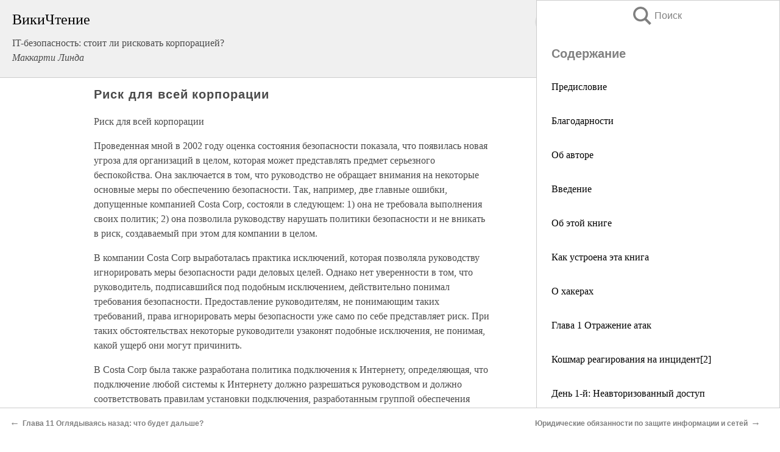

--- FILE ---
content_type: text/html; charset=UTF-8
request_url: https://it.wikireading.ru/55392
body_size: 24566
content:
<!doctype html>



<html><head>

<!-- Yandex.RTB -->
<script>window.yaContextCb=window.yaContextCb||[]</script>
<script src="https://yandex.ru/ads/system/context.js" async></script>

  <meta charset="utf-8">
  <title>Риск для всей корпорации. IT-безопасность: стоит ли рисковать корпорацией?</title>
  
       <link rel="amphtml" href="https://it.wikireading.ru/amp55392">
     
  
  <link rel="shortcut icon" type="image/png" href="https://storage.yandexcloud.net/wr4files/favicon.ico">
  <!-- Global site tag (gtag.js) - Google Analytics -->
<script async src="https://www.googletagmanager.com/gtag/js?id=UA-90677494-24"></script><script>
  window.dataLayer = window.dataLayer || [];
  function gtag(){dataLayer.push(arguments);}
  gtag('js', new Date());

  gtag('config', 'UA-90677494-24');
</script>  
  
 <meta name="viewport" content="width=device-width,minimum-scale=1,initial-scale=1">

  
<script type="text/javascript"  async="" src="https://cdn.ampproject.org/v0.js"></script>
<script type="text/javascript" custom-element="amp-sidebar" src="https://cdn.ampproject.org/v0/amp-sidebar-0.1.js" async=""></script>
<script type="text/javascript" async custom-element="amp-fx-collection" src="https://cdn.ampproject.org/v0/amp-fx-collection-0.1.js"></script>


  



 <style>/*! Bassplate | MIT License | http://github.com/basscss/bassplate */
  
  
  
  .lrpromo-container {
  background-color: #f5f5f5;
  border: 1px solid #e0e0e0;
  border-radius: 5px;
  padding: 15px;
  margin: 20px 0;
  font-family: Arial, sans-serif;
  max-width: 100%;
}
.lrpromo-flex {
  display: flex;
  align-items: center;
  justify-content: space-between;
  flex-wrap: wrap;
}
.lrpromo-content {
  flex: 1;
  min-width: 200px;
  margin-bottom:50px;
}
.lrpromo-heading {
  color: #000000;
  margin-top: 0;
  margin-bottom: 10px;
  font-size: 18px;
}
.lrpromo-text {
  margin-top: 0;
  margin-bottom: 10px;
  font-size: 16px;
}
.lrpromo-highlight {
  color: #ff6600;
  font-size: 18px;
  font-weight: bold;
}
.lrpromo-button {
  display: inline-block;
  background-color: #4682B4;
  color: white;
  text-decoration: none;
  padding: 10px 20px;
  border-radius: 4px;
  font-weight: bold;
  margin-top: 5px;
}
.lrpromo-image-container {
  margin-right: 20px;
  text-align: center;
}
.lrpromo-image {
  max-width: 100px;
  height: auto;
  display: block;
  margin: 0 auto;
  border-radius: 15px;
}
  
  
 
  /* some basic button styling */
      .favorite-button input[type=submit] {
        width: 48px;
        height: 48px;
        cursor: pointer;
        border: none;
        margin: 4px;
        transition: background 300ms ease-in-out;
		
      }
      .favorite-button amp-list {
        margin: var(--space-2);
      }

      .favorite-button .heart-fill {
        background: url('data:image/svg+xml;utf8,<svg xmlns="http://www.w3.org/2000/svg" width="48" height="48" viewBox="0 0 48 48"><path d="M34 6h-20c-2.21 0-3.98 1.79-3.98 4l-.02 32 14-6 14 6v-32c0-2.21-1.79-4-4-4z"/><path d="M0 0h48v48h-48z" fill="none"/></svg>');
      }
      .favorite-button .heart-border {
        background: url('data:image/svg+xml;utf8,<svg xmlns="http://www.w3.org/2000/svg" width="48" height="48" viewBox="0 0 48 48"><path d="M34 6h-20c-2.21 0-3.98 1.79-3.98 4l-.02 32 14-6 14 6v-32c0-2.21-1.79-4-4-4zm0 30l-10-4.35-10 4.35v-26h20v26z"/><path d="M0 0h48v48h-48z" fill="none"/></svg>');
      }
      /* While the page loads we show a grey heart icon to indicate that the functionality is not yet available. */
      .favorite-button .heart-loading,
      .favorite-button .heart-loading[placeholder] {
        background: url('data:image/svg+xml;utf8,<svg xmlns="http://www.w3.org/2000/svg" width="48" height="48" viewBox="0 0 48 48"><path d="M34 6h-20c-2.21 0-3.98 1.79-3.98 4l-.02 32 14-6 14 6v-32c0-2.21-1.79-4-4-4zm0 30l-10-4.35-10 4.35v-26h20v26z"/><path d="M0 0h48v48h-48z" fill="none"/></svg>');
      }
      .favorite-button .favorite-container {
        display: flex;
        align-items: center;
        justify-content: center;
      }
      .favorite-button .favorite-count {
	    
        display: flex;
        align-items: center;
        justify-content: center;
        padding: var(--space-1);
        margin-left: var(--space-1);
        position: relative;
        width: 48px;
        background: var(--color-primary);
        border-radius: .4em;
        color: var(--color-text-light);
      }
	  
	  
	  
	  
      .favorite-button .favorite-count.loading {
        color: #ccc;
        background: var(--color-bg-light);
      }
      .favorite-button .favorite-count.loading:after {
        border-right-color: var(--color-bg-light);
      }
      .favorite-button .favorite-count:after {
        content: '';
        position: absolute;
        left: 0;
        top: 50%;
        width: 0;
        height: 0;
        border: var(--space-1) solid transparent;
        border-right-color: var(--color-primary);
        border-left: 0;
        margin-top: calc(-1 * var(--space-1));
        margin-left: calc(-1 * var(--space-1));
      }
      /* A simple snackbar to show an error */
      #favorite-failed-message {
        display: flex;
        justify-content: space-between;
        position: fixed;
        bottom: 0;
        left: 0;
        right: 0;
        margin: 0 auto;
        width: 100%;
        max-width: 450px;
        background: #323232;
        color: white;
        padding: 1rem 1.5rem;
        z-index: 1000;
      }
      #favorite-failed-message div {
        color: #64dd17;
        margin: 0 1rem;
        cursor: pointer;
      }
  
     amp-img.contain img {
   object-fit: contain;
 }
 .fixed-height-container {
   position: relative;
   width: 100%;
   height: 300px;
 }
 
 .paddingleft10{
 padding-left:10px;
 }
 

 
 .color-light-grey{
 color:#CCCCCC;
 }
 
 .margin-bottom20{
 margin-bottom:20px;
 }
 
 .margin-bottom30{
 margin-bottom:30px;
 }
 
 .margin-top15{
 margin-top:15px;
 }
 
 .margin-top20{
 margin-top:20px;
 }
 
 .margin-top30{
 margin-top:30px;
 }
.margin-left15{margin-left:15px}

margin-left10{margin-left:10px}

.custom-central-block{max-width:700px;margin:0 auto;display:block}


 
  .h1class{
 font-size:20px;
 line-height:45px;
 font-weight:bold;
 line-height:25px;
 margin-top:15px;
 padding-bottom:10px;
 }
 
.font-family-1{font-family: Geneva, Arial, Helvetica, sans-serif;}
 

 
 .custom_down_soder{
  font-size:10px;
  margin-left:3px;
 }
 
 
  .custom_search_input {
        
		
		margin-top:15px;

        margin-right:10px;
        
		width:100%;
		height:50px;
		font-size:16px
      }
  
  .menu_button {
 width:30px;
 height:30px;
background: url('data:image/svg+xml;utf8,<svg xmlns="http://www.w3.org/2000/svg" width="30" height="30" viewBox="0 0 24 24"><path style="fill:gray;" d="M6,15h12c0.553,0,1,0.447,1,1v1c0,0.553-0.447,1-1,1H6c-0.553,0-1-0.447-1-1v-1C5,15.447,5.447,15,6,15z M5,11v1c0,0.553,0.447,1,1,1h12c0.553,0,1-0.447,1-1v-1c0-0.553-0.447-1-1-1H6C5.447,10,5,10.447,5,11z M5,6v1c0,0.553,0.447,1,1,1h12c0.553,0,1-0.447,1-1V6c0-0.553-0.447-1-1-1H6C5.447,5,5,5.447,5,6z"/></svg>');
border:hidden;
cursor:pointer;
background-repeat:no-repeat;
     }

	  
	  
 .search_button {
 width:30px;
 height:30px;
background: url('data:image/svg+xml;utf8,<svg xmlns="http://www.w3.org/2000/svg" width="30" height="30" viewBox="0 0 24 24"><path style="fill:gray;" d="M23.809 21.646l-6.205-6.205c1.167-1.605 1.857-3.579 1.857-5.711 0-5.365-4.365-9.73-9.731-9.73-5.365 0-9.73 4.365-9.73 9.73 0 5.366 4.365 9.73 9.73 9.73 2.034 0 3.923-.627 5.487-1.698l6.238 6.238 2.354-2.354zm-20.955-11.916c0-3.792 3.085-6.877 6.877-6.877s6.877 3.085 6.877 6.877-3.085 6.877-6.877 6.877c-3.793 0-6.877-3.085-6.877-6.877z"/></svg>');
border:hidden;
cursor:pointer;
background-repeat:no-repeat;
     }
	  
.custom_right_sidebar{
padding:10px;  
background-color:#fff;
color:#000;
min-width:300px;
width:500px
 }
 
 .custom_sidebar{
background-color:#fff;
color:#000;
min-width:300px;
width:500px
 }
 
.wr_logo{
font-size:24px;
color:#000000;
margin-bottom:15px
} 
 
.custom-start-block{
background-color:#f0f0f0;
border-bottom-color:#CCCCCC;
border-bottom-style:solid;
border-bottom-width:1px;
padding:20px;
padding-top:70px;
} 

.custom-last-block{
background-color:#f0f0f0;
border-top-color:#CCCCCC;
border-top-style:solid;
border-top-width:1px;
padding:20px;
} 

.none-underline{text-decoration:none;}

.footer-items{margin:0 auto; width:180px; }

.cusom-share-button-position{float:right  }
.cusom-search-button-position{position:absolute; right:50%; z-index:999; top:10px;  }

.bpadding-bottom-60{padding-bottom:60px;}
.custom_padding_sidebar{padding-bottom:60px; padding-top:60px}



 p{margin-top:10px; }
 .top5{margin-top:5px; }
 .top10{margin-top:20px; display:block}
 
 amp-social-share[type="vk"] {
  background-image: url("https://storage.yandexcloud.net/wr4files/vk-icon.png");
}

 .custom-img{object-fit: cover; max-width:100%; margin: 0 auto; display: block;}


.custom-selection-search-button{font-weight:bold; color:#666666; margin-left:10px}

.custom-select-search-button{cursor:pointer; color:#666666; margin-left:10px; text-decoration: underline;}

.custom-selected-item{font-weight:bold; font-size:20px}


.custom-footer{background-color:#fff; color:#000; position:fixed; bottom:0; 
z-index:99;
width:100%;
border-top-color:#CCCCCC;
border-top-style:solid;
border-top-width:0.7px;
height:50px
}


.custom-header{
background-color:#fff; 
color:#000; 
z-index:999;
width:100%;
border-bottom-color:#CCCCCC;
border-bottom-style:solid;
border-bottom-width:0.7px;
height:50px;
z-index:99999999;

}

.custom_ad_height{height:300px}

.desktop_side_block{
display:block;
position:fixed;
overflow:auto; 
height:100%;
 right: 0;
 top:0;
 
 background: whitesmoke;overflow-y: scroll;border:1px solid;
 border-color:#CCCCCC;
 z-index:99;
}


.desktop_side_block::-webkit-scrollbar-track {border-radius: 4px;}
.desktop_side_block::-webkit-scrollbar {width: 6px;}
.desktop_side_block::-webkit-scrollbar-thumb {border-radius: 4px;background: #CCCCCC;}
.desktop_side_block::-webkit-scrollbar-thumb {background:  #CCCCCC;}


@media (min-width: 1100px) { body { width:75% } main {width:700px} .ampstart-sidebar{width:400px} .custom-start-block{padding-right:50px; padding-top:20px;} .custom-header{visibility: hidden;} .ampstart-faq-item{width:300px}}
@media (min-width: 900px) and (max-width: 1100px)  { body { width:80% } main {width:600px} .ampstart-sidebar{width:300px} .custom-start-block{padding-right:50px; padding-top:20px;} .custom-header{visibility: hidden;} .ampstart-faq-item{width:300px}}


.padding-bootom-30{padding-bottom:30px}

.padding-bootom-70{padding-bottom:70px}

.padding-left-35{padding-left:35px}

.padding-left-30{padding-left:30px}

.border-bottom-gray{border-bottom: 1px solid gray;}

.width-75{width:75px}

.width-225{width:225px}

.color-gray{color:gray;}

.bold{font-weight:bold}

.font-size-12{font-size:12px}

.font-size-14{font-size:14px}

.font-20{font-size:20px}

.crop_text {
    white-space: nowrap; 
    overflow: hidden; 
    text-overflow: ellipsis; 
	padding-left:5px;
	padding-right:5px;
   }
.overflow-hidden{ overflow:hidden;} 

.right-position{margin-left: auto; margin-right: 0;}

.center-position{margin:0 auto}

.display-block{display:block}

.poinrer{cursor:pointer}

.clean_button{border: none; outline: none; background:none}

.height-70{height:70px} 

.line-height-15{line-height:15px}

.custom-notification{
        position: fixed;
        padding:100px 100px;
        top: 0;
        width:100%;
        height:100%;  
        display: block;
        z-index:9;
		background-color:#FFFFFF      
    }  
	
	/*----------------------------------------------------------------------------------------------------------------------------------*/


 
 
      html {
        font-family:Georgia, serif;
        line-height: 1.15;
        -ms-text-size-adjust: 100%;
        -webkit-text-size-adjust: 100%;
      }
      body {
        margin: 0;
      }
      article,
      aside,
      footer,
      header,
      nav,
      section {
        display: block;
      }
      h1 {
        font-size: 2em;
        margin: 0.67em 0;
      }
      figcaption,
      figure,
      main {
        display: block;
      }
      figure {
        margin: 1em 40px;
      }
      hr {
        box-sizing: content-box;
        height: 0;
        overflow: visible;
      }
      pre {
        font-family: monospace, monospace;
        font-size: 1em;
      }
      a {
        background-color: transparent;
        -webkit-text-decoration-skip: objects;
      }
      a:active,
      a:hover {
        outline-width: 0;
      }
      abbr[title] {
        border-bottom: none;
        text-decoration: underline;
        text-decoration: underline dotted;
      }
      b,
      strong {
        font-weight: inherit;
        font-weight: bolder;
      }
      code,
      kbd,
      samp {
        font-family: monospace, monospace;
        font-size: 1em;
      }
      dfn {
        font-style: italic;
      }
      mark {
        background-color: #ff0;
        color: #000;
      }
      small {
        font-size: 80%;
      }
      sub,
      sup {
        font-size: 75%;
        line-height: 0;
        position: relative;
        vertical-align: baseline;
      }
      sub {
        bottom: -0.25em;
      }
      sup {
        top: -0.5em;
      }
      audio,
      video {
        display: inline-block;
      }
      audio:not([controls]) {
        display: none;
        height: 0;
      }
      img {
        border-style: none;
      }
      svg:not(:root) {
        overflow: hidden;
      }
      button,
      input,
      optgroup,
      select,
      textarea {
        font-family: sans-serif;
        font-size: 100%;
        line-height: 1.15;
        margin: 0;
      }
      button,
      input {
        overflow: visible;
      }
      button,
      select {
        text-transform: none;
      }
      [type='reset'],
      [type='submit'],
      button,
      html [type='button'] {
        -webkit-appearance: button;
      }
      [type='button']::-moz-focus-inner,
      [type='reset']::-moz-focus-inner,
      [type='submit']::-moz-focus-inner,
      button::-moz-focus-inner {
        border-style: none;
        padding: 0;
      }
      [type='button']:-moz-focusring,
      [type='reset']:-moz-focusring,
      [type='submit']:-moz-focusring,
      button:-moz-focusring {
        outline: 1px dotted ButtonText;
      }
      fieldset {
        border: 1px solid silver;
        margin: 0 2px;
        padding: 0.35em 0.625em 0.75em;
      }
      legend {
        box-sizing: border-box;
        color: inherit;
        display: table;
        max-width: 100%;
        padding: 0;
        white-space: normal;
      }
      progress {
        display: inline-block;
        vertical-align: baseline;
      }
      textarea {
        overflow: auto;
      }
      [type='checkbox'],
      [type='radio'] {
        box-sizing: border-box;
        padding: 0;
      }
      [type='number']::-webkit-inner-spin-button,
      [type='number']::-webkit-outer-spin-button {
        height: auto;
      }
      [type='search'] {
        -webkit-appearance: textfield;
        outline-offset: -2px;
      }
      [type='search']::-webkit-search-cancel-button,
      [type='search']::-webkit-search-decoration {
        -webkit-appearance: none;
      }
      ::-webkit-file-upload-button {
        -webkit-appearance: button;
        font: inherit;
      }
      details,
      menu {
        display: block;
      }
      summary {
        display: list-item;
      }
      canvas {
        display: inline-block;
      }
      [hidden],
      template {
        display: none;
      }
      .h00 {
        font-size: 4rem;
      }
      .h0,
      .h1 {
        font-size: 3rem;
      }
      .h2 {
        font-size: 2rem;
      }
      .h3 {
        font-size: 1.5rem;
      }
      .h4 {
        font-size: 1.125rem;
      }
      .h5 {
        font-size: 0.875rem;
      }
      .h6 {
        font-size: 0.75rem;
      }
      .font-family-inherit {
        font-family: inherit;
      }
      .font-size-inherit {
        font-size: inherit;
      }
      .text-decoration-none {
        text-decoration: none;
      }
      .bold {
        font-weight: 700;
      }
      .regular {
        font-weight: 400;
      }
      .italic {
        font-style: italic;
      }
      .caps {
        text-transform: uppercase;
        letter-spacing: 0.2em;
      }
      .left-align {
        text-align: left;
      }
      .center {
        text-align: center;
      }
      .right-align {
        text-align: right;
      }
      .justify {
        text-align: justify;
      }
      .nowrap {
        white-space: nowrap;
      }
      .break-word {
        word-wrap: break-word;
      }
      .line-height-1 {
        line-height: 1rem;
      }
      .line-height-2 {
        line-height: 1.125rem;
      }
      .line-height-3 {
        line-height: 1.5rem;
      }
      .line-height-4 {
        line-height: 2rem;
      }
      .list-style-none {
        list-style: none;
      }
      .underline {
        text-decoration: underline;
      }
      .truncate {
        max-width: 100%;
        overflow: hidden;
        text-overflow: ellipsis;
        white-space: nowrap;
      }
      .list-reset {
        list-style: none;
        padding-left: 0;
      }
      .inline {
        display: inline;
      }
      .block {
        display: block;
      }
      .inline-block {
        display: inline-block;
      }
      .table {
        display: table;
      }
      .table-cell {
        display: table-cell;
      }
      .overflow-hidden {
        overflow: hidden;
      }
      .overflow-scroll {
        overflow: scroll;
      }
      .overflow-auto {
        overflow: auto;
      }
      .clearfix:after,
      .clearfix:before {
        content: ' ';
        display: table;
      }
      .clearfix:after {
        clear: both;
      }
      .left {
        float: left;
      }
      .right {
        float: right;
      }
      .fit {
        max-width: 100%;
      }
      .max-width-1 {
        max-width: 24rem;
      }
      .max-width-2 {
        max-width: 32rem;
      }
      .max-width-3 {
        max-width: 48rem;
      }
      .max-width-4 {
        max-width: 64rem;
      }
      .border-box {
        box-sizing: border-box;
      }
      .align-baseline {
        vertical-align: baseline;
      }
      .align-top {
        vertical-align: top;
      }
      .align-middle {
        vertical-align: middle;

      }
      .align-bottom {
        vertical-align: bottom;
      }
      .m0 {
        margin: 0;
      }
      .mt0 {
        margin-top: 0;
      }
      .mr0 {
        margin-right: 0;
      }
      .mb0 {
        margin-bottom: 0;
      }
      .ml0,
      .mx0 {
        margin-left: 0;
      }
      .mx0 {
        margin-right: 0;
      }
      .my0 {
        margin-top: 0;
        margin-bottom: 0;
      }
      .m1 {
        margin: 0.5rem;
      }
      .mt1 {
        margin-top: 0.5rem;
      }
      .mr1 {
        margin-right: 0.5rem;
      }
      .mb1 {
        margin-bottom: 0.5rem;
      }
      .ml1,
      .mx1 {
        margin-left: 0.5rem;
      }
      .mx1 {
        margin-right: 0.5rem;
      }
      .my1 {
        margin-top: 0.5rem;
        margin-bottom: 0.5rem;
      }
      .m2 {
        margin: 1rem;
      }
      .mt2 {
        margin-top: 1rem;
      }
      .mr2 {
        margin-right: 1rem;
      }
      .mb2 {
        margin-bottom: 1rem;
      }
      .ml2,
      .mx2 {
        margin-left: 1rem;
      }
      .mx2 {
        margin-right: 1rem;
      }
      .my2 {
        margin-top: 1rem;
        margin-bottom: 1rem;
      }
      .m3 {
        margin: 1.5rem;
      }
      .mt3 {
        margin-top: 1.5rem;
      }
      .mr3 {
        margin-right: 1.5rem;
      }
      .mb3 {
        margin-bottom: 1.5rem;
      }
      .ml3,
      .mx3 {
        margin-left: 1.5rem;
      }
      .mx3 {
        margin-right: 1.5rem;
      }
      .my3 {
        margin-top: 1.5rem;
        margin-bottom: 1.5rem;
      }
      .m4 {
        margin: 2rem;
      }
      .mt4 {
        margin-top: 2rem;
      }
      .mr4 {
        margin-right: 2rem;
      }
      .mb4 {
        margin-bottom: 2rem;
      }
      .ml4,
      .mx4 {
        margin-left: 2rem;
      }
      .mx4 {
        margin-right: 2rem;
      }
      .my4 {
        margin-top: 2rem;
        margin-bottom: 2rem;
      }
      .mxn1 {
        margin-left: calc(0.5rem * -1);
        margin-right: calc(0.5rem * -1);
      }
      .mxn2 {
        margin-left: calc(1rem * -1);
        margin-right: calc(1rem * -1);
      }
      .mxn3 {
        margin-left: calc(1.5rem * -1);
        margin-right: calc(1.5rem * -1);
      }
      .mxn4 {
        margin-left: calc(2rem * -1);
        margin-right: calc(2rem * -1);
      }
      .m-auto {
        margin: auto;
      }
      .mt-auto {
        margin-top: auto;
      }
      .mr-auto {
        margin-right: auto;
      }
      .mb-auto {
        margin-bottom: auto;
      }
      .ml-auto,
      .mx-auto {
        margin-left: auto;
      }
      .mx-auto {
        margin-right: auto;
      }
      .my-auto {
        margin-top: auto;
        margin-bottom: auto;
      }
      .p0 {
        padding: 0;
      }
      .pt0 {
        padding-top: 0;
      }
      .pr0 {
        padding-right: 0;
      }
      .pb0 {
        padding-bottom: 0;
      }
      .pl0,
      .px0 {
        padding-left: 0;
      }
      .px0 {
        padding-right: 0;
      }
      .py0 {
        padding-top: 0;
        padding-bottom: 0;
      }
      .p1 {
        padding: 0.5rem;
      }
      .pt1 {
        padding-top: 0.5rem;
      }
      .pr1 {
        padding-right: 0.5rem;
      }
      .pb1 {
        padding-bottom: 0.5rem;
      }
      .pl1 {
        padding-left: 0.5rem;
      }
      .py1 {
        padding-top: 0.5rem;
        padding-bottom: 0.5rem;
      }
      .px1 {
        padding-left: 0.5rem;
        padding-right: 0.5rem;
      }
      .p2 {
        padding: 1rem;
      }
      .pt2 {
        padding-top: 1rem;
      }
      .pr2 {
        padding-right: 1rem;
      }
      .pb2 {
        padding-bottom: 1rem;
      }
      .pl2 {
        padding-left: 1rem;
      }
      .py2 {
        padding-top: 1rem;
        padding-bottom: 1rem;
      }
      .px2 {
        padding-left: 1rem;
        padding-right: 1rem;
      }
      .p3 {
        padding: 1.5rem;
      }
      .pt3 {
        padding-top: 1.5rem;
      }
      .pr3 {
        padding-right: 1.5rem;
      }
      .pb3 {
        padding-bottom: 1.5rem;
      }
      .pl3 {
        padding-left: 1.5rem;
      }
      .py3 {
        padding-top: 1.5rem;
        padding-bottom: 1.5rem;
      }
      .px3 {
        padding-left: 1.5rem;
        padding-right: 1.5rem;
      }
      .p4 {
        padding: 2rem;
      }
      .pt4 {
        padding-top: 2rem;
      }
      .pr4 {
        padding-right: 2rem;
      }
      .pb4 {
        padding-bottom: 2rem;
      }
      .pl4 {
        padding-left: 2rem;
      }
      .py4 {
        padding-top: 2rem;
        padding-bottom: 2rem;
      }
      .px4 {
        padding-left: 2rem;
        padding-right: 2rem;
      }
      .col {
        float: left;
      }
      .col,
      .col-right {
        box-sizing: border-box;
      }
      .col-right {
        float: right;
      }
      .col-1 {
        width: 8.33333%;
      }
      .col-2 {
        width: 16.66667%;
      }
      .col-3 {
        width: 25%;
      }
      .col-4 {
        width: 33.33333%;
      }
      .col-5 {
        width: 41.66667%;
      }
      .col-6 {
        width: 50%;
      }
      .col-7 {
        width: 58.33333%;
      }
      .col-8 {
        width: 66.66667%;
      }
      .col-9 {
        width: 75%;
      }
      .col-10 {
        width: 83.33333%;
      }
      .col-11 {
        width: 91.66667%;
      }
      .col-12 {
        width: 100%;
      }
      @media (min-width: 40.06rem) {
        .sm-col {
          float: left;
          box-sizing: border-box;
        }
        .sm-col-right {
          float: right;
          box-sizing: border-box;
        }
        .sm-col-1 {
          width: 8.33333%;
        }
        .sm-col-2 {
          width: 16.66667%;
        }
        .sm-col-3 {
          width: 25%;
        }
        .sm-col-4 {
          width: 33.33333%;
        }
        .sm-col-5 {
          width: 41.66667%;
        }
        .sm-col-6 {
          width: 50%;
        }
        .sm-col-7 {
          width: 58.33333%;
        }
        .sm-col-8 {
          width: 66.66667%;
        }
        .sm-col-9 {
          width: 75%;
        }
        .sm-col-10 {
          width: 83.33333%;
        }
        .sm-col-11 {
          width: 91.66667%;
        }
        .sm-col-12 {
          width: 100%;
        }
      }
      @media (min-width: 52.06rem) {
        .md-col {
          float: left;
          box-sizing: border-box;
        }
        .md-col-right {
          float: right;
          box-sizing: border-box;
        }
        .md-col-1 {
          width: 8.33333%;
        }
        .md-col-2 {
          width: 16.66667%;
        }
        .md-col-3 {
          width: 25%;
        }
        .md-col-4 {
          width: 33.33333%;
        }
        .md-col-5 {
          width: 41.66667%;
        }
        .md-col-6 {
          width: 50%;
        }
        .md-col-7 {
          width: 58.33333%;
        }
        .md-col-8 {
          width: 66.66667%;
        }
        .md-col-9 {
          width: 75%;
        }
        .md-col-10 {
          width: 83.33333%;
        }
        .md-col-11 {
          width: 91.66667%;
        }
        .md-col-12 {
          width: 100%;
        }
      }
      @media (min-width: 64.06rem) {
        .lg-col {
          float: left;
          box-sizing: border-box;
        }
        .lg-col-right {
          float: right;
          box-sizing: border-box;
        }
        .lg-col-1 {
          width: 8.33333%;
        }
        .lg-col-2 {
          width: 16.66667%;
        }
        .lg-col-3 {
          width: 25%;
        }
        .lg-col-4 {
          width: 33.33333%;
        }
        .lg-col-5 {
          width: 41.66667%;
        }
        .lg-col-6 {
          width: 50%;
        }
        .lg-col-7 {
          width: 58.33333%;
        }
        .lg-col-8 {
          width: 66.66667%;
        }
        .lg-col-9 {
          width: 75%;
        }
        .lg-col-10 {
          width: 83.33333%;
        }
        .lg-col-11 {
          width: 91.66667%;
        }
        .lg-col-12 {
          width: 100%;
        }
      }
      .flex {
        display: -ms-flexbox;
        display: flex;
      }
      @media (min-width: 40.06rem) {
        .sm-flex {
          display: -ms-flexbox;
          display: flex;
        }
      }
      @media (min-width: 52.06rem) {
        .md-flex {
          display: -ms-flexbox;
          display: flex;
        }
      }
      @media (min-width: 64.06rem) {
        .lg-flex {
          display: -ms-flexbox;
          display: flex;
        }
      }
      .flex-column {
        -ms-flex-direction: column;
        flex-direction: column;
      }
      .flex-wrap {
        -ms-flex-wrap: wrap;
        flex-wrap: wrap;
      }
      .items-start {
        -ms-flex-align: start;
        align-items: flex-start;
      }
      .items-end {
        -ms-flex-align: end;
        align-items: flex-end;
      }
      .items-center {
        -ms-flex-align: center;
        align-items: center;
      }
      .items-baseline {
        -ms-flex-align: baseline;
        align-items: baseline;
      }
      .items-stretch {
        -ms-flex-align: stretch;
        align-items: stretch;
      }
      .self-start {
        -ms-flex-item-align: start;
        align-self: flex-start;
      }
      .self-end {
        -ms-flex-item-align: end;
        align-self: flex-end;
      }
      .self-center {
        -ms-flex-item-align: center;
        -ms-grid-row-align: center;
        align-self: center;
      }
      .self-baseline {
        -ms-flex-item-align: baseline;
        align-self: baseline;
      }
      .self-stretch {
        -ms-flex-item-align: stretch;
        -ms-grid-row-align: stretch;
        align-self: stretch;
      }
      .justify-start {
        -ms-flex-pack: start;
        justify-content: flex-start;
      }
      .justify-end {
        -ms-flex-pack: end;
        justify-content: flex-end;
      }
      .justify-center {
        -ms-flex-pack: center;
        justify-content: center;
      }
      .justify-between {
        -ms-flex-pack: justify;
        justify-content: space-between;
      }
      .justify-around {
        -ms-flex-pack: distribute;
        justify-content: space-around;
      }
      .justify-evenly {
        -ms-flex-pack: space-evenly;
        justify-content: space-evenly;
      }
      .content-start {
        -ms-flex-line-pack: start;
        align-content: flex-start;
      }
      .content-end {
        -ms-flex-line-pack: end;
        align-content: flex-end;
      }
      .content-center {
        -ms-flex-line-pack: center;
        align-content: center;
      }
      .content-between {
        -ms-flex-line-pack: justify;
        align-content: space-between;
      }
      .content-around {
        -ms-flex-line-pack: distribute;
        align-content: space-around;
      }
      .content-stretch {
        -ms-flex-line-pack: stretch;
        align-content: stretch;
      }
      .flex-auto {

        -ms-flex: 1 1 auto;
        flex: 1 1 auto;
        min-width: 0;
        min-height: 0;
      }
      .flex-none {
        -ms-flex: none;
        flex: none;
      }
      .order-0 {
        -ms-flex-order: 0;
        order: 0;
      }
      .order-1 {
        -ms-flex-order: 1;
        order: 1;
      }
      .order-2 {
        -ms-flex-order: 2;
        order: 2;
      }
      .order-3 {
        -ms-flex-order: 3;
        order: 3;
      }
      .order-last {
        -ms-flex-order: 99999;
        order: 99999;
      }
      .relative {
        position: relative;
      }
      .absolute {
        position: absolute;
      }
      .fixed {
        position: fixed;
      }
      .top-0 {
        top: 0;
      }
      .right-0 {
        right: 0;
      }
      .bottom-0 {
        bottom: 0;
      }
      .left-0 {
        left: 0;
      }
      .z1 {
        z-index: 1;
      }
      .z2 {
        z-index: 2;
      }
      .z3 {
        z-index: 3;
      }
      .z4 {
        z-index: 4;
      }
      .border {
        border-style: solid;
        border-width: 1px;
      }
      .border-top {
        border-top-style: solid;
        border-top-width: 1px;
      }
      .border-right {
        border-right-style: solid;
        border-right-width: 1px;
      }
      .border-bottom {
        border-bottom-style: solid;
        border-bottom-width: 1px;
      }
      .border-left {
        border-left-style: solid;
        border-left-width: 1px;
      }
      .border-none {
        border: 0;
      }
      .rounded {
        border-radius: 3px;
      }
      .circle {
        border-radius: 50%;
      }
      .rounded-top {
        border-radius: 3px 3px 0 0;
      }
      .rounded-right {
        border-radius: 0 3px 3px 0;
      }
      .rounded-bottom {
        border-radius: 0 0 3px 3px;
      }
      .rounded-left {
        border-radius: 3px 0 0 3px;
      }
      .not-rounded {
        border-radius: 0;
      }
      .hide {
        position: absolute;
        height: 1px;
        width: 1px;
        overflow: hidden;
        clip: rect(1px, 1px, 1px, 1px);
      }
      @media (max-width: 40rem) {
        .xs-hide {
          display: none;
        }
      }
      @media (min-width: 40.06rem) and (max-width: 52rem) {
        .sm-hide {
          display: none;
        }
      }
      @media (min-width: 52.06rem) and (max-width: 64rem) {
        .md-hide {
          display: none;
        }
      }
      @media (min-width: 64.06rem) {
        .lg-hide {
          display: none;
        }
      }
      .display-none {
        display: none;
      }
      * {
        box-sizing: border-box;
      }
	  

      body {
        background: #fff;
        color: #4a4a4a;
        font-family:Georgia, serif;
        min-width: 315px;
        overflow-x: hidden;
       /* font-smooth: always;
        -webkit-font-smoothing: antialiased;*/
      }
      main {
       margin: 0 auto;
      }
    
      .ampstart-accent {
        color: #003f93;
      }
      #content:target {
        margin-top: calc(0px - 3.5rem);
        padding-top: 3.5rem;
      }
      .ampstart-title-lg {
        font-size: 3rem;
        line-height: 3.5rem;
        letter-spacing: 0.06rem;
      }
      .ampstart-title-md {
        font-size: 2rem;
        line-height: 2.5rem;
        letter-spacing: 0.06rem;
      }
      .ampstart-title-sm {
        font-size: 1.5rem;
        line-height: 2rem;
        letter-spacing: 0.06rem;
      }
      .ampstart-subtitle,
      body {
        line-height: 1.5rem;
        letter-spacing: normal;
      }
      .ampstart-subtitle {
        color: #003f93;
        font-size: 1rem;
      }
      .ampstart-byline,

      .ampstart-caption,
      .ampstart-hint,
      .ampstart-label {
        font-size: 0.875rem;
        color: #4f4f4f;
        line-height: 1.125rem;
        letter-spacing: 0.06rem;
      }
      .ampstart-label {
        text-transform: uppercase;
      }
      .ampstart-footer,
      .ampstart-small-text {
        font-size: 0.75rem;
        line-height: 1rem;
        letter-spacing: 0.06rem;
      }
      .ampstart-card {
        box-shadow: 0 1px 1px 0 rgba(0, 0, 0, 0.14),
          0 1px 1px -1px rgba(0, 0, 0, 0.14), 0 1px 5px 0 rgba(0, 0, 0, 0.12);
      }
      .h1,
      h1 {
        font-size: 3rem;
        line-height: 3.5rem;
      }
      .h2,
      h2 {
        font-size: 2rem;
        line-height: 2.5rem;
      }
      .h3,
      h3 {
        font-size: 1.5rem;
        line-height: 2rem;
      }
      .h4,
      h4 {
        font-size: 1.125rem;
        line-height: 1.5rem;
      }
      .h5,
      h5 {
        font-size: 0.875rem;
        line-height: 1.125rem;
      }
      .h6,
      h6 {
        font-size: 0.75rem;
        line-height: 1rem;
      }
      h1,
      h2,
      h3,
      h4,
      h5,
      h6 {
        margin: 0;
        padding: 0;
        font-weight: 400;
        letter-spacing: 0.06rem;
      }
      a,
      a:active,
      a:visited {
        color: inherit;
      }
      .ampstart-btn {
        font-family: inherit;
        font-weight: inherit;
        font-size: 1rem;
        line-height: 1.125rem;
        padding: 0.7em 0.8em;
        text-decoration: none;
        white-space: nowrap;
        word-wrap: normal;
        vertical-align: middle;
        cursor: pointer;
        background-color: #000;
        color: #fff;
        border: 1px solid #fff;
      }
      .ampstart-btn:visited {
        color: #fff;
      }
      .ampstart-btn-secondary {
        background-color: #fff;
        color: #000;
        border: 1px solid #000;
      }
      .ampstart-btn-secondary:visited {
        color: #000;
      }
      .ampstart-btn:active .ampstart-btn:focus {
        opacity: 0.8;
      }
      .ampstart-btn[disabled],
      .ampstart-btn[disabled]:active,
      .ampstart-btn[disabled]:focus,
      .ampstart-btn[disabled]:hover {
        opacity: 0.5;
        outline: 0;
        cursor: default;
      }
      .ampstart-dropcap:first-letter {
        color: #000;
        font-size: 3rem;
        font-weight: 700;
        float: left;
        overflow: hidden;
        line-height: 3rem;
        margin-left: 0;
        margin-right: 0.5rem;
      }
      .ampstart-initialcap {
        padding-top: 1rem;
        margin-top: 1.5rem;
      }
      .ampstart-initialcap:first-letter {
        color: #000;
        font-size: 3rem;
        font-weight: 700;
        margin-left: -2px;
      }
      .ampstart-pullquote {
        border: none;
        border-left: 4px solid #000;
        font-size: 1.5rem;
        padding-left: 1.5rem;
      }
      .ampstart-byline time {
        font-style: normal;
        white-space: nowrap;
      }
      .amp-carousel-button-next {
        background-image: url('data:image/svg+xml;charset=utf-8,<svg width="18" height="18" viewBox="0 0 34 34" xmlns="http://www.w3.org/2000/svg"><title>Next</title><path d="M25.557 14.7L13.818 2.961 16.8 0l16.8 16.8-16.8 16.8-2.961-2.961L25.557 18.9H0v-4.2z" fill="%23FFF" fill-rule="evenodd"/></svg>');
      }
      .amp-carousel-button-prev {
        background-image: url('data:image/svg+xml;charset=utf-8,<svg width="18" height="18" viewBox="0 0 34 34" xmlns="http://www.w3.org/2000/svg"><title>Previous</title><path d="M33.6 14.7H8.043L19.782 2.961 16.8 0 0 16.8l16.8 16.8 2.961-2.961L8.043 18.9H33.6z" fill="%23FFF" fill-rule="evenodd"/></svg>');
      }
      .ampstart-dropdown {
        min-width: 200px;
      }
      .ampstart-dropdown.absolute {
        z-index: 100;
      }
      .ampstart-dropdown.absolute > section,
      .ampstart-dropdown.absolute > section > header {

        height: 100%;
      }
      .ampstart-dropdown > section > header {
        background-color: #000;
        border: 0;
        color: #fff;
      }
      .ampstart-dropdown > section > header:after {
        display: inline-block;
        content: '+';
        padding: 0 0 0 1.5rem;
        color: #003f93;
      }
      .ampstart-dropdown > [expanded] > header:after {
        content: '–';
      }
      .absolute .ampstart-dropdown-items {
        z-index: 200;
      }
      .ampstart-dropdown-item {
        background-color: #000;
        color: #003f93;
        opacity: 0.9;
      }
      .ampstart-dropdown-item:active,
      .ampstart-dropdown-item:hover {
        opacity: 1;
      }
      .ampstart-footer {
        background-color: #fff;
        color: #000;
        padding-top: 5rem;
        padding-bottom: 5rem;
      }
      .ampstart-footer .ampstart-icon {
        fill: #000;
      }
      .ampstart-footer .ampstart-social-follow li:last-child {
        margin-right: 0;
      }
      .ampstart-image-fullpage-hero {
        color: #fff;
      }
      .ampstart-fullpage-hero-heading-text,
      .ampstart-image-fullpage-hero .ampstart-image-credit {
        -webkit-box-decoration-break: clone;
        box-decoration-break: clone;
        background: #000;
        padding: 0 1rem 0.2rem;
      }
      .ampstart-image-fullpage-hero > amp-img {
        max-height: calc(100vh - 3.5rem);
      }
      .ampstart-image-fullpage-hero > amp-img img {
        -o-object-fit: cover;
        object-fit: cover;
      }
      .ampstart-fullpage-hero-heading {
        line-height: 3.5rem;
      }
      .ampstart-fullpage-hero-cta {
        background: transparent;
      }
      .ampstart-readmore {
        background: linear-gradient(0deg, rgba(0, 0, 0, 0.65) 0, transparent);
        color: #fff;
        margin-top: 5rem;
        padding-bottom: 3.5rem;
      }
      .ampstart-readmore:after {
        display: block;
        content: '⌄';
        font-size: 2rem;
      }
      .ampstart-readmore-text {
        background: #000;
      }
      @media (min-width: 52.06rem) {
        .ampstart-image-fullpage-hero > amp-img {
          height: 60vh;
        }
      }
      .ampstart-image-heading {
        color: #fff;
        background: linear-gradient(0deg, rgba(0, 0, 0, 0.65) 0, transparent);
      }
      .ampstart-image-heading > * {
        margin: 0;
      }
      amp-carousel .ampstart-image-with-heading {
        margin-bottom: 0;
      }
      .ampstart-image-with-caption figcaption {
        color: #4f4f4f;
        line-height: 1.125rem;
      }
      amp-carousel .ampstart-image-with-caption {
        margin-bottom: 0;
      }
      .ampstart-input {
        max-width: 100%;
        width: 300px;
        min-width: 100px;
        font-size: 1rem;
        line-height: 1.5rem;
      }
      .ampstart-input [disabled],
      .ampstart-input [disabled] + label {
        opacity: 0.5;
      }
      .ampstart-input [disabled]:focus {
        outline: 0;
      }
      .ampstart-input > input,
      .ampstart-input > select,
      .ampstart-input > textarea {
        width: 100%;
        margin-top: 1rem;
        line-height: 1.5rem;
        border: 0;
        border-radius: 0;
        border-bottom: 1px solid #4a4a4a;
        background: none;
        color: #4a4a4a;
        outline: 0;
      }
      .ampstart-input > label {
        color: #003f93;
        pointer-events: none;
        text-align: left;
        font-size: 0.875rem;
        line-height: 1rem;
        opacity: 0;
        animation: 0.2s;
        animation-timing-function: cubic-bezier(0.4, 0, 0.2, 1);
        animation-fill-mode: forwards;
      }
      .ampstart-input > input:focus,
      .ampstart-input > select:focus,
      .ampstart-input > textarea:focus {
        outline: 0;
      }
      .ampstart-input > input:focus:-ms-input-placeholder,
      .ampstart-input > select:focus:-ms-input-placeholder,
      .ampstart-input > textarea:focus:-ms-input-placeholder {
        color: transparent;
      }
      .ampstart-input > input:focus::placeholder,
      .ampstart-input > select:focus::placeholder,
      .ampstart-input > textarea:focus::placeholder {
        color: transparent;
      }
      .ampstart-input > input:not(:placeholder-shown):not([disabled]) + label,
      .ampstart-input > select:not(:placeholder-shown):not([disabled]) + label,
      .ampstart-input
        > textarea:not(:placeholder-shown):not([disabled])
        + label {
        opacity: 1;
      }
      .ampstart-input > input:focus + label,
      .ampstart-input > select:focus + label,
      .ampstart-input > textarea:focus + label {
        animation-name: a;
      }
      @keyframes a {
        to {
          opacity: 1;
        }
      }
      .ampstart-input > label:after {
        content: '';
        height: 2px;
        position: absolute;
        bottom: 0;
        left: 45%;
        background: #003f93;
        transition: 0.2s;
        transition-timing-function: cubic-bezier(0.4, 0, 0.2, 1);
        visibility: hidden;
        width: 10px;
      }
      .ampstart-input > input:focus + label:after,
      .ampstart-input > select:focus + label:after,
      .ampstart-input > textarea:focus + label:after {
        left: 0;
        width: 100%;
        visibility: visible;
      }
      .ampstart-input > input[type='search'] {
        -webkit-appearance: none;
        -moz-appearance: none;
        appearance: none;
      }
      .ampstart-input > input[type='range'] {
        border-bottom: 0;
      }
      .ampstart-input > input[type='range'] + label:after {
        display: none;
      }
      .ampstart-input > select {
        -webkit-appearance: none;
        -moz-appearance: none;
        appearance: none;
      }
      .ampstart-input > select + label:before {
        content: '⌄';
        line-height: 1.5rem;
        position: absolute;
        right: 5px;
        zoom: 2;
        top: 0;
        bottom: 0;
        color: #003f93;
      }
      .ampstart-input-chk,
      .ampstart-input-radio {
        width: auto;
        color: #4a4a4a;
      }
      .ampstart-input input[type='checkbox'],
      .ampstart-input input[type='radio'] {
        margin-top: 0;
        -webkit-appearance: none;
        -moz-appearance: none;
        appearance: none;
        width: 20px;
        height: 20px;
        border: 1px solid #003f93;
        vertical-align: middle;
        margin-right: 0.5rem;
        text-align: center;
      }
      .ampstart-input input[type='radio'] {
        border-radius: 20px;
      }
      .ampstart-input input[type='checkbox']:not([disabled]) + label,
      .ampstart-input input[type='radio']:not([disabled]) + label {
        pointer-events: auto;
        animation: none;
        vertical-align: middle;
        opacity: 1;
        cursor: pointer;
      }
      .ampstart-input input[type='checkbox'] + label:after,
      .ampstart-input input[type='radio'] + label:after {
        display: none;
      }
      .ampstart-input input[type='checkbox']:after,
      .ampstart-input input[type='radio']:after {
        position: absolute;
        top: 0;
        left: 0;
        bottom: 0;
        right: 0;
        content: ' ';
        line-height: 1.4rem;
        vertical-align: middle;
        text-align: center;
        background-color: #fff;
      }
      .ampstart-input input[type='checkbox']:checked:after {
        background-color: #003f93;
        color: #fff;
        content: '✓';
      }
      .ampstart-input input[type='radio']:checked {
        background-color: #fff;
      }
      .ampstart-input input[type='radio']:after {
        top: 3px;
        bottom: 3px;
        left: 3px;
        right: 3px;
        border-radius: 12px;
      }
      .ampstart-input input[type='radio']:checked:after {
        content: '';
        font-size: 3rem;
        background-color: #003f93;
      }
    /*  .ampstart-input > label,
      _:-ms-lang(x) {
        opacity: 1;
      }
      .ampstart-input > input:-ms-input-placeholder,
      _:-ms-lang(x) {
        color: transparent;
      }
      .ampstart-input > input::placeholder,
      _:-ms-lang(x) {
        color: transparent;
      }
      .ampstart-input > input::-ms-input-placeholder,
      _:-ms-lang(x) {
        color: transparent;
      }*/
      .ampstart-input > select::-ms-expand {
        display: none;
      }
      .ampstart-headerbar {
        background-color: #fff;
        color: #000;
        z-index: 999;
        box-shadow: 0 0 5px 2px rgba(0, 0, 0, 0.1);
      }
      .ampstart-headerbar + :not(amp-sidebar),
      .ampstart-headerbar + amp-sidebar + * {
        margin-top: 3.5rem;
      }
      .ampstart-headerbar-nav .ampstart-nav-item {
        padding: 0 1rem;
        background: transparent;
        opacity: 0.8;
      }
      .ampstart-headerbar-nav {
        line-height: 3.5rem;
      }
      .ampstart-nav-item:active,
      .ampstart-nav-item:focus,
      .ampstart-nav-item:hover {
        opacity: 1;
      }
      .ampstart-navbar-trigger:focus {
        outline: none;
      }
      .ampstart-nav a,
      .ampstart-navbar-trigger,
      .ampstart-sidebar-faq a {
        cursor: pointer;
        text-decoration: none;
      }
      .ampstart-nav .ampstart-label {
        color: inherit;
      }
      .ampstart-navbar-trigger {
        line-height: 3.5rem;
        font-size: 2rem;
      }
      .ampstart-headerbar-nav {
        -ms-flex: 1;
        flex: 1;
      }
      .ampstart-nav-search {
        -ms-flex-positive: 0.5;
        flex-grow: 0.5;
      }
      .ampstart-headerbar .ampstart-nav-search:active,
      .ampstart-headerbar .ampstart-nav-search:focus,
      .ampstart-headerbar .ampstart-nav-search:hover {
        box-shadow: none;
      }
      .ampstart-nav-search > input {
        border: none;
        border-radius: 3px;
        line-height: normal;
      }
      .ampstart-nav-dropdown {
        min-width: 200px;
      }
      .ampstart-nav-dropdown amp-accordion header {
        background-color: #fff;
        border: none;
      }
      .ampstart-nav-dropdown amp-accordion ul {
        background-color: #fff;
      }
      .ampstart-nav-dropdown .ampstart-dropdown-item,
      .ampstart-nav-dropdown .ampstart-dropdown > section > header {
        background-color: #fff;
        color: #000;
      }
      .ampstart-nav-dropdown .ampstart-dropdown-item {
        color: #003f93;
      }
      .ampstart-sidebar {
        background-color: #fff;
        color: #000;
        }
      .ampstart-sidebar .ampstart-icon {
        fill: #003f93;
      }
      .ampstart-sidebar-header {
        line-height: 3.5rem;
        min-height: 3.5rem;
      }
      .ampstart-sidebar .ampstart-dropdown-item,
      .ampstart-sidebar .ampstart-dropdown header,
      .ampstart-sidebar .ampstart-faq-item,
      .ampstart-sidebar .ampstart-nav-item,
      .ampstart-sidebar .ampstart-social-follow {
        margin: 0 0 2rem;
      }
      .ampstart-sidebar .ampstart-nav-dropdown {
        margin: 0;
      }
      .ampstart-sidebar .ampstart-navbar-trigger {
        line-height: inherit;
      }
      .ampstart-navbar-trigger svg {
        pointer-events: none;
      }
      .ampstart-related-article-section {
        border-color: #4a4a4a;
      }
      .ampstart-related-article-section .ampstart-heading {
        color: #4a4a4a;
        font-weight: 400;
      }
      .ampstart-related-article-readmore {
        color: #000;
        letter-spacing: 0;
      }
      .ampstart-related-section-items > li {
        border-bottom: 1px solid #4a4a4a;
      }
      .ampstart-related-section-items > li:last-child {
        border: none;
      }
      .ampstart-related-section-items .ampstart-image-with-caption {
        display: -ms-flexbox;
        display: flex;
        -ms-flex-wrap: wrap;
        flex-wrap: wrap;
        -ms-flex-align: center;
        align-items: center;
        margin-bottom: 0;
      }
      .ampstart-related-section-items .ampstart-image-with-caption > amp-img,
      .ampstart-related-section-items
        .ampstart-image-with-caption
        > figcaption {
        -ms-flex: 1;
        flex: 1;
      }
      .ampstart-related-section-items
        .ampstart-image-with-caption
        > figcaption {
        padding-left: 1rem;
      }
      @media (min-width: 40.06rem) {
        .ampstart-related-section-items > li {
          border: none;
        }
        .ampstart-related-section-items
          .ampstart-image-with-caption
          > figcaption {
          padding: 1rem 0;
        }
        .ampstart-related-section-items .ampstart-image-with-caption > amp-img,
        .ampstart-related-section-items
          .ampstart-image-with-caption
          > figcaption {
          -ms-flex-preferred-size: 100%;
          flex-basis: 100%;
        }
      }
      .ampstart-social-box {
        display: -ms-flexbox;
        display: flex;
      }
      .ampstart-social-box > amp-social-share {
        background-color: #000;
      }
      .ampstart-icon {
        fill: #003f93;
      }
      .ampstart-input {
        width: 100%;
      }
      main .ampstart-social-follow {
        margin-left: auto;
        margin-right: auto;
        width: 315px;
      }
      main .ampstart-social-follow li {
        transform: scale(1.8);
      }
      h1 + .ampstart-byline time {
        font-size: 1.5rem;
        font-weight: 400;
      }




  amp-user-notification.sample-notification {
    
    display: flex;
    align-items: center;
    justify-content: center;
    height:100px;
    padding:15px;
    
background-color: #f0f0f0;
 color:#000; position:fixed; bottom:0; 
z-index:999;
width:100%;
border-top-color:#CCCCCC;
border-top-style:solid;
border-top-width:0.7px;

  }
 
  amp-user-notification.sample-notification > button {
    min-width: 80px;
  }



</style>
</head>
  <body>
      





<!-- Yandex.Metrika counter -->
<script type="text/javascript" >
    (function (d, w, c) {
        (w[c] = w[c] || []).push(function() {
            try {
                w.yaCounter36214395 = new Ya.Metrika({
                    id:36214395,
                    clickmap:true,
                    trackLinks:true,
                    accurateTrackBounce:true
                });
            } catch(e) { }
        });

        var n = d.getElementsByTagName("script")[0],
            s = d.createElement("script"),
            f = function () { n.parentNode.insertBefore(s, n); };
        s.type = "text/javascript";
        s.async = true;
        s.src = "https://mc.yandex.ru/metrika/watch.js";

        if (w.opera == "[object Opera]") {
            d.addEventListener("DOMContentLoaded", f, false);
        } else { f(); }
    })(document, window, "yandex_metrika_callbacks");
</script>
<noscript><div><img src="https://mc.yandex.ru/watch/36214395" style="position:absolute; left:-9999px;" alt="" /></div></noscript>
<!-- /Yandex.Metrika counter -->

<!-- Yandex.RTB R-A-242635-95 -->
<script>
window.yaContextCb.push(() => {
    Ya.Context.AdvManager.render({
        "blockId": "R-A-242635-95",
        "type": "floorAd",
        "platform": "desktop"
    })
})
</script>
<!-- Yandex.RTB R-A-242635-98  -->
<script>
setTimeout(() => {
    window.yaContextCb.push(() => {
        Ya.Context.AdvManager.render({
            "blockId": "R-A-242635-98",
            "type": "fullscreen",
            "platform": "desktop"
        })
    })
}, 10000);
</script>



  <header class="custom-header fixed flex justify-start items-center top-0 left-0 right-0 pl2 pr4 overflow-hidden" amp-fx="float-in-top">
  
  <button on="tap:nav-sidebar.toggle" class="menu_button margin-left10"></button> 
  
  <div class="font-20 center-position padding-left-35">ВикиЧтение</div>
      
      
      
     <button on="tap:sidebar-ggl" class="search_button right-position"></button>
        

      
     
   </header>

  
       <div class="custom-start-block">
		    
           
            
            <script src="https://yastatic.net/share2/share.js" async></script>
<div  class="ya-share2 cusom-share-button-position" data-curtain data-shape="round" data-color-scheme="whiteblack" data-limit="0" data-more-button-type="short" data-services="vkontakte,facebook,telegram,twitter,viber,whatsapp"></div> 
            
  
           <div class="wr_logo">ВикиЧтение</div>
		      
  
          
		  IT-безопасность: стоит ли рисковать корпорацией?<br>
          <em>Маккарти Линда</em>
          
  
          
          </div>
          
          
          
         
    <aside id="target-element-desktop" class="ampstart-sidebar px3 custom_padding_sidebar desktop_side_block">
       <div class="cusom-search-button-position">
           <button on="tap:sidebar-ggl" class="search_button padding-left-35 margin-left15 color-gray">Поиск</button>
     
       </div>
       <div class="font-family-1 padding-bootom-30 h1class color-gray">Содержание</div>
  </aside>  
     
    <main id="content" role="main" class="">
    
      <article class="recipe-article">
         
          
          
          
          <h1 class="mb1 px3 h1class font-family-1">Риск для всей корпорации</h1>
          
   

         

        
          <section class="px3 mb4">
            
      

      
      
          
 
    
<p>Риск для всей корпорации</p>
<p>Проведенная мной в 2002 году оценка состояния безопасности показала, что появилась новая угроза для организаций в целом, которая может представлять предмет серьезного беспокойства. Она заключается в том, что руководство не обращает внимания на некоторые основные меры по обеспечению безопасности. Так, например, две главные ошибки, допущенные компанией Costa Corp, состояли в следующем: 1) она не требовала выполнения своих политик; 2) она позволила руководству нарушать политики безопасности и не вникать в риск, создаваемый при этом для компании в целом.</p><p>В компании Costa Corp выработалась практика исключений, которая позволяла руководству игнорировать меры безопасности ради деловых целей. Однако нет уверенности в том, что руководитель, подписавшийся под подобным исключением, действительно понимал требования безопасности. Предоставление руководителям, не понимающим таких требований, права игнорировать меры безопасности уже само по себе представляет риск. При таких обстоятельствах некоторые руководители узаконят подобные исключения, не понимая, какой ущерб они могут причинить.</p>
<div class="yandex-rtb-blocks">
<!-- Yandex.RTB R-A-242635-75 -->
<div id="yandex_rtb_R-A-242635-75"></div>
<script>
  window.yaContextCb.push(()=>{
    Ya.Context.AdvManager.render({
      renderTo: 'yandex_rtb_R-A-242635-75',
      blockId: 'R-A-242635-75'
    })
  })
</script></div>
<p>В Costa Corp была также разработана политика подключения к Интернету, определяющая, что подключение любой системы к Интернету должно разрешаться руководством и должно соответствовать правилам установки подключения, разработанным группой обеспечения безопасности. Эта политика была хорошо написана, такими же хорошими были и правила, определяющие обеспечение защиты системы и ее тестирование перед подключением к Интернету. Тот, кто разработал политику и правила, разбирался в вопросах безопасности. Но в погоне за деловыми целями тем не менее некоторые из подразделений компании полностью проигнорировали эту политику. Они установили веб-серверы в Интернете, не получив разрешения высшего руководства и не установив средств защиты.</p><p>Руководство компании обнаружило эту проблему тогда, когда один из ее международных веб-серверов был взломан. Хакер исказил внешний вид веб-сайта и подорвал общественную репутацию Costa Corp. Получилось так, что проблема оказалась гораздо большей, чем просто неправильное подключение веб-сервера к Интернету. Расследование, проведенное группой обеспечения безопасности Costa Corp, показало, что через серверы компании к Интернету было подключено более 400 систем. Группа безопасности не знала, кто подключил эти системы или кто ими владел. У многих систем не было настроек безопасности, поэтому их легко было взломать из Интернета.</p><p>Даже если сотрудники компании проигнорировали ее политики и подключили незащищенные веб-серверы к Интернету, компания все равно остается ответственной за эти системы, которые могут быть использованы для запуска атак против других компаний. Атаки из систем таких беспечных владельцев происходят каждый день. Хакеры используют сотни и тысячи скомпрометированных систем для запуска атак против других систем и сетей. Не так давно при помощи атак по типу «отказа от обслуживания» были обрушены несколько высокопрофессиональных сайтов, таких, как сайты Yahoo, Inc. и EBay, Inc. В этих атаках серверы или сети «наводняются» бесполезным трафиком, и законные пользователи больше не могут получать доступа к их ресурсам. Подобные атаки все еще представляют значительную угрозу безопасности. Такие атаки демонстрируют, как хакеры могут использовать ваши машины для нападения на другие системы и сети.</p><p>Два года назад тинейджером, проживающим в Модесто, штат Калифорния, была предпринята атака, которая не получила широкой огласки. Он получил доступ к системам регулирования слива воды одной из канадских плотин. Правоохранительные органы успели его поймать до того, как он успел что-либо наделать, но что было бы, если им не удалось его схватить?</p><p>Представьте себе, что этот тинейджер, взломавший незащищенный веб-сервер, принадлежавший компании Fortune 500, и получивший доступ к системе слива канадской плотины, открыл бы ее и затопил населенные пункты ниже плотины, вызвав ущерб в миллионы долларов и гибель 300 жителей. Позвольте теперь сказать, что хотя правоохранительные органы и не всегда могут определить след, ведущий к такому тинейджеру, они все же способны выйти на след компании Fortune 500, которой принадлежит этот веб-сервер, использовавшийся для запуска атаки. При этом можно было бы задать такие вопросы:</p><p>1. Почему системы компании Fortune 500 оставались незащищенными и бесконтрольными, вследствие чего их можно было бы использовать для атаки против канадской плотины?</p><p>2. Почему канадская плотина была подключена к Интернету так, что взломщик мог бы, в конце концов, получить неавторизованный доступ к ее системе управления сливом?</p><p>3. Кто должен был бы понести ответственность за возможные последствия?</p><p>4. Являетесь ли вы членом правления или руководителем высшего уровня компании Fortune 500?</p><p>5. Понимает ли ваша команда юристов, что такое безопасность?</p><p>Сегодня незащищенные системы повсюду используются для атак на любые цели. Вашей обязанностью как руководителя является не допустить, чтобы эти системы оказались вашими. Также нельзя допускать атак, исходящих из сети партнера, которые могут быть приписаны вам. Убедитесь, что у вас имеются все надлежащие средства безопасности для обнаружения атаки и защиты сети. Директоры и должностные лица по закону должны охранять информационные фонды корпораций. В случае, если нарушение безопасности сети причиняет вред, владеющая ей организация и ее руководители могут подвергнуться судебному преследованию. Сегодня уже имеются реальные судебные дела.</p><p>В следующем разделе главы Дэн Дж. Лэнджин, юрист из Канзаса, обсуждает реальные правовые действия, связанные с ответственностью руководителей и нарушениями в обеспечении безопасности сетей.</p>    
<div class="lrpromo-container">
  <div class="lrpromo-flex">
    
<div class="lrpromo-content">
      <h3 class="lrpromo-heading">Более 800 000 книг и аудиокниг! 📚</h3>
      <p class="lrpromo-text">Получи <strong class="lrpromo-highlight">2 месяца Литрес Подписки в подарок</strong> и наслаждайся неограниченным чтением</p>
      <a href="javascript:void(0);" 
         onclick="window.location.href='https://www.litres.ru/landing/wikireading2free/?utm_source=advcake&utm_medium=cpa&utm_campaign=affiliate&utm_content=aa33dcc9&advcake_params=&utm_term=&erid=2VfnxyNkZrY&advcake_method=1&m=1'; return false;"
         class="lrpromo-button">
        ПОЛУЧИТЬ ПОДАРОК
      </a>
    </div>
    
         
         		
		
		 
         	 
        
        
        <br><br>
        

<div class="yandex-rtb-blocks">
    
      
            
    
<!-- Yandex.RTB R-A-242635-7 -->

<!--<div id="yandex_rtb_R-A-242635-7"></div>
<script>window.yaContextCb.push(()=>{
  Ya.Context.AdvManager.render({
    renderTo: 'yandex_rtb_R-A-242635-7',
    blockId: 'R-A-242635-7'
  })
})</script>-->


<!-- Yandex.RTB R-A-242635-94 -->
<!--<div id="yandex_rtb_R-A-242635-94"></div>
<script>
window.yaContextCb.push(() => {
    Ya.Context.AdvManager.render({
        "blockId": "R-A-242635-94",
        "renderTo": "yandex_rtb_R-A-242635-94",
        "type": "feed"
    })
})
</script>-->


    <div id="yandex_rtb_R-A-242635-94"></div>
    <script>
    window.yaContextCb.push(() => {
            Ya.Context.AdvManager.renderFeed({
                    blockId: 'R-A-242635-94',
                    renderTo: 'yandex_rtb_R-A-242635-94'
            })
    })
    window.yaContextCb.push(() => {
            Ya.Context.AdvManager.render({
                    "blockId": 'R-A-242635-93',
                    "type": "тип рекламного блока", // topAd или floorAd
                    "platform": "touch"
            })
    })
    window.yaContextCb.push(() => {
            Ya.Context.AdvManager.render({
                    "blockId": "R-A-242635-95",
                    "type": "тип рекламного блока", // topAd или floorAd
                    "platform": "desktop"
            })
    })
    const feed = document.getElementById('yandex_rtb_R-A-242635-94'); // ID из поля renderTo
    const callback = (entries) => {
            entries.forEach((entry) => {
                    if (entry.isIntersecting) {
                            Ya.Context.AdvManager.destroy({
                                            blockId: 'R-A-242635-93'
                                    }), // blockId для мобильной версии
                                    Ya.Context.AdvManager.destroy({
                                            blockId: 'R-A-242635-95'
                                    }); // blockId для десктопной версии
                    }
            });
    };
    const observer = new IntersectionObserver(callback, {
            threshold: 0,
    });
    observer.observe(feed);
    </script>



</div>
    
 
      
  
        </section>
      </article>
    </main>
        
              
        <section id="similar-list" class="custom-central-block px3 mb4">
        
       
          <h2 class="mb4 margin-top20">Читайте также</h2>
       


       
   

    
          <h3 class="margin-top30"><a href="https://it.wikireading.ru/2727">Firefox впереди планеты всей</a></h3>
          
          <p>
            Firefox впереди планеты всей
В Firefox есть событие специально для этих целей: DOMContentLoaded. Следующий образец кода выполняет как раз то, что нам нужно, в Mozilla-подобных браузерах (а также в Opera 9 и старше):// для Firefoxif (document.addEventListener) {document.addEventListener(&quot;DOMContentLoaded&quot;, init,          </p>
        
         
   

    
          <h3 class="margin-top30"><a href="https://it.wikireading.ru/14598">ОПЕРАЦИОННЫЕ СИСТЕМЫ КОРПОРАЦИИ MICROSOFT</a></h3>
          
          <p>
            ОПЕРАЦИОННЫЕ СИСТЕМЫ КОРПОРАЦИИ MICROSOFT


Первыми удачными версиями Windows считаются 3.1 и 3.11 (с поддержкой сетевого режима), увидевшие свет в 1992–1993 годах. Однако впервые Windows приблизилась к своему нынешнему облику лишь через два года, с выходом по-настоящему революционной          </p>
        
         
   

    
          <h3 class="margin-top30"><a href="https://it.wikireading.ru/23523">Захват всей ленты</a></h3>
          
          <p>
            Захват всей ленты
Захват всей ленты осуществляется следующим образом.1. Перемотайте видеокассету на начало. Это можно сделать с помощью кнопок управления на видеокамере или кнопки Rewind (Перемотка назад) на панели управления лентопротяжным механизмом. Можно также          </p>
        
         
   

    
          <h3 class="margin-top30"><a href="https://it.wikireading.ru/27165">Риск</a></h3>
          
          <p>
            Риск
Риски повсюду. Дома, на дорогах, на работе. Все, что мы делаем, включает в себя элемент риска, и разработка ПО ­— не исключение. Чтобы обезопасить свою жизнь, мы покупаем безопасные автомобили и водим осторожно. На совещаниях мы следим за своими словами и стараемся          </p>
        
         
   

    
          <h3 class="margin-top30"><a href="https://it.wikireading.ru/45249">Кто впереди планеты всей?</a></h3>
          
          <p>
            Кто впереди планеты всей?
Дважды в год в разных городах Америки и Европы устраивается всемирный форум специалистов, занимающихся высокопроизводительными вычислениями. По давней традиции к каждой такой встрече составляется рейтинг полутысячи самых быстрых          </p>
        
         
   

    
          <h3 class="margin-top30"><a href="https://it.wikireading.ru/47050">13-я КОМНАТА: …Плюс викификация всей страны</a></h3>
          
          <p>
            13-я КОМНАТА: …Плюс викификация всей страны
Автор: Илья Щуров VoyagerПрименимость поговорки «сапожник без сапог», похоже, не сильно зависит от времени — вот и редакция «Компьютерры» не стала исключением. Нет, вы не подумайте ничего плохого — я, конечно, эту статью не ручкой на          </p>
        
         
   

    
          <h3 class="margin-top30"><a href="https://it.wikireading.ru/47236">ТЕХНОЛОГИИ: Максимальный риск. Технология WiMax с трудом пробивается из пресс-релизов в массы</a></h3>
          
          <p>
            ТЕХНОЛОГИИ: Максимальный риск. Технология WiMax с трудом пробивается из пресс-релизов в массы
Авторы: Сергей Вильянов, Родион НасакинВ январе 2004 года эксперты телекомпании CNN назвали шесть технологий с наиболее радужными, по их мнению, рыночными перспективами на ближайшее          </p>
        
         
   

    
          <h3 class="margin-top30"><a href="https://it.wikireading.ru/47804">Корпорации покупают разработчиков браузерных игр Михаил Карпов</a></h3>
          
          <p>
            Корпорации покупают разработчиков браузерных игр

            Михаил Карпов
          

          Опубликовано 28 июля 2010 года
        Компания Disney купила фирму PlayDom, крупного разработчика многопользовательских игр для социальных сетей. Обошлась эта сделка в 563 миллиона долларов плюс          </p>
        
         
   

    
          <h3 class="margin-top30"><a href="https://it.wikireading.ru/48745">Голубятня: ДеDRMизация всей страны Сергей Голубицкий</a></h3>
          
          <p>
            Голубятня: ДеDRMизация всей страны

            Сергей Голубицкий
          

          Опубликовано 16 ноября 2011 года
        Аккурат 10 лет назад — в ноябре 2001 года — в регулярной своей тогда еще бумажной Голубятне я бросил клич: «... плюс деПиДеФизация всей страны», призывая читателей          </p>
        
         
   

    
          <h3 class="margin-top30"><a href="https://it.wikireading.ru/54518">Плюс интернетизация всей страны Юрий Ревич</a></h3>
          
          <p>
            Плюс интернетизация всей страны

            Юрий Ревич
          

          Опубликовано 17 июня 2010 года
        16 июня на встрече с премьер-министром Путиным министр связи Игорь Щеголев напомнил о том, что холдинг «Связьинвест» летом текущего года вводит так называемые социальные тарифы          </p>
        
         
   

    
          <h3 class="margin-top30"><a href="https://it.wikireading.ru/55310">День 2-й: Риск для персональной информации</a></h3>
          
          <p>
            День 2-й: Риск для персональной информации
Сначала я встретилась с Мэттом. Он выглядел вполне порядочным человеком, но его пронизывал карьеризм. Иногда встречаются деловые люди, по которым сразу видно, что их интересует в основном продвижение по службе. Наши главные          </p>
        
         
   

    
          <h3 class="margin-top30"><a href="https://it.wikireading.ru/61193">PSN корпорации Intel</a></h3>
          
          <p>
            PSN корпорации Intel
Фирма Intel неожиданно внедрила серийные номера процессоров [Processor Serial Number, PSN] в микропроцессорах Pentium III.Изначально эти номера были разработаны для идентификации «разогнанных» процессоров (т. е. когда процессор с тактовой частотой 500 мегагерц продавался          </p>
        
         
   

    
          <h3 class="margin-top30"><a href="https://it.wikireading.ru/64123">Глава 1. Риск: основная проблема</a></h3>
          
          <p>
            Глава 1.
Риск: основная проблема
Существующие дисциплины разработки программного обеспечения не срабатывают и не дают желаемого экономического эффекта. Эта проблема обладает огромным экономическим и гуманитарным значением. Мы нуждаемся в новом способе разработки          </p>
        
         
   

    
          <h3 class="margin-top30"><a href="https://it.wikireading.ru/64467">FERRMA: Айфонизация всей страны</a></h3>
          
          <p>
            FERRMA: Айфонизация всей страны
Автор: Владимир ГуриевПолтора года назад мы раздали каждому редактору по Маку и посмотрели, что получилось. Получилось довольно 
весело, хотя многие читатели сетовали на то, что редакторы-де ничего в Маках не понимают. Это правда[Кстати, это          </p>
        
         
   

    
          <h3 class="margin-top30"><a href="https://it.wikireading.ru/64801">Голубятня: ДеDRMизация всей страны</a></h3>
          
          <p>
            Голубятня: ДеDRMизация всей страны
Автор: Сергей ГолубицкийОпубликовано 16 ноября 2011 годаАккурат 10 лет назад - в ноябре 2001 года - в регулярной своей тогда еще бумажной Голубятне я бросил клич: «... плюс деПиДеФизация всей страны», призывая читателей энергичнее отказываться          </p>
        
        
      
    
    
   


<div class="yandex-rtb-blocks">
<!-- Yandex.RTB R-A-242635-9 -->
<div id="yandex_rtb_R-A-242635-9"></div>
<script>window.yaContextCb.push(()=>{
  Ya.Context.AdvManager.render({
    renderTo: 'yandex_rtb_R-A-242635-9',
    blockId: 'R-A-242635-9'
  })
})</script>
</div>

  
      

     </section>
      	 
   
   
  
   
    <footer class="custom-last-block padding-bootom-70">
		 
         
          <div class="font-family-1 footer-items"><a class="none-underline" href="https://www.wikireading.ru/about-us">О проекте</a><a class="px2 none-underline" href="https://www.wikireading.ru/">Разделы</a></div>
          
          
  </footer>
  
  
     
 
 
  
 <!-- START SIDEBARS -->
 <!-- Start ggl-search Sidebar -->
    <div>
       
       
     <amp-sidebar id="sidebar-ggl" class="custom_right_sidebar bottom_sidebar" layout="nodisplay" side="right">
     

 <script>

  (function() {
    var cx = '017152024392489863315:lhow_h3shbs';
    var gcse = document.createElement('script');
    gcse.type = 'text/javascript';
    gcse.async = true;
    gcse.src = 'https://cse.google.com/cse.js?cx=' + cx;
    var s = document.getElementsByTagName('script')[0];
    s.parentNode.insertBefore(gcse, s);
  })();
</script>
<gcse:search></gcse:search>





        </amp-sidebar>
        
        
      </div>
<!-- end ggl-search Sidebar -->



 

<!-- Start Sidebar -->
<amp-sidebar id="nav-sidebar" side="right" class="ampstart-sidebar px3 bpadding-bottom-60"  layout="nodisplay">

<div class="margin-top15 margin-bottom30">
 <span  class="color-gray font-family-1 bold font-20 border-bottom-gray">Содержание</span>   
 </div>


 <nav toolbar="(min-width: 900px)" 
    toolbar-target="target-element-desktop">
    <ul class="ampstart-sidebar-faq list-reset m0">
        
                                              <li class="ampstart-faq-item"><a href="https://it.wikireading.ru/55190">Предисловие</a></li>
                   
                   
                                      
                                                        <li class="ampstart-faq-item"><a href="https://it.wikireading.ru/55191">Благодарности</a></li>
                   
                   
                                      
                                                        <li class="ampstart-faq-item"><a href="https://it.wikireading.ru/55192">Об авторе</a></li>
                   
                   
                                      
                                                        <li class="ampstart-faq-item"><a href="https://it.wikireading.ru/55193">Введение</a></li>
                   
                   
                                      
                                                        <li class="ampstart-faq-item"><a href="https://it.wikireading.ru/55194">Об этой книге</a></li>
                   
                   
                                      
                                                        <li class="ampstart-faq-item"><a href="https://it.wikireading.ru/55195">Как устроена эта книга</a></li>
                   
                   
                                      
                                                        <li class="ampstart-faq-item"><a href="https://it.wikireading.ru/55196">О хакерах</a></li>
                   
                   
                                      
                                                        <li class="ampstart-faq-item"><a href="https://it.wikireading.ru/55197">Глава 1 Отражение атак</a></li>
                   
                   
                                      
                                                        <li class="ampstart-faq-item"><a href="https://it.wikireading.ru/55198">Кошмар реагирования на инцидент[2]</a></li>
                   
                   
                                      
                                                        <li class="ampstart-faq-item"><a href="https://it.wikireading.ru/55199">День 1-й: Неавторизованный доступ</a></li>
                   
                   
                                      
                                                        <li class="ampstart-faq-item"><a href="https://it.wikireading.ru/55200">День 2-й: Проблема решена</a></li>
                   
                   
                                      
                                                        <li class="ampstart-faq-item"><a href="https://it.wikireading.ru/55201">День 3-й: Защита взломана снова</a></li>
                   
                   
                                      
                                                        <li class="ampstart-faq-item"><a href="https://it.wikireading.ru/55202">Дни с 4-й по 7-й: Эскалация инцидента</a></li>
                   
                   
                                      
                                                        <li class="ampstart-faq-item"><a href="https://it.wikireading.ru/55203">День 8-й: Слишком поздно собирать улики</a></li>
                   
                   
                                      
                                                        <li class="ampstart-faq-item"><a href="https://it.wikireading.ru/55204">День 9-й: Кто был этим плохим парнем?</a></li>
                   
                   
                                      
                                                        <li class="ampstart-faq-item"><a href="https://it.wikireading.ru/55205">Резюме: Атаки изнутри</a></li>
                   
                   
                                      
                                                        <li class="ampstart-faq-item"><a href="https://it.wikireading.ru/55206">Мы пойдем другой дорогой…</a></li>
                   
                   
                                      
                                                        <li class="ampstart-faq-item"><a href="https://it.wikireading.ru/55207">Сосредоточиться на упреждающих мерах</a></li>
                   
                   
                                      
                                                        <li class="ampstart-faq-item"><a href="https://it.wikireading.ru/55208">Не думать, что такое не может случиться с ними</a></li>
                   
                   
                                      
                                                        <li class="ampstart-faq-item"><a href="https://it.wikireading.ru/55209">Знать, что началась атака</a></li>
                   
                   
                                      
                                                        <li class="ampstart-faq-item"><a href="https://it.wikireading.ru/55210">Готовиться к худшему</a></li>
                   
                   
                                      
                                                        <li class="ampstart-faq-item"><a href="https://it.wikireading.ru/55211">Разработать политику действий при вторжении в письменном виде</a></li>
                   
                   
                                      
                                                        <li class="ampstart-faq-item"><a href="https://it.wikireading.ru/55212">При необходимости нанять эксперта</a></li>
                   
                   
                                      
                                                        <li class="ampstart-faq-item"><a href="https://it.wikireading.ru/55213">Обучиться самому (или обеспечить обучение сотрудников)</a></li>
                   
                   
                                      
                                                        <li class="ampstart-faq-item"><a href="https://it.wikireading.ru/55214">Установить точку контакта</a></li>
                   
                   
                                      
                                                        <li class="ampstart-faq-item"><a href="https://it.wikireading.ru/55215">Понять цели и установить их приоритеты</a></li>
                   
                   
                                      
                                                        <li class="ampstart-faq-item"><a href="https://it.wikireading.ru/55216">Реагировать быстро и решительно</a></li>
                   
                   
                                      
                                                        <li class="ampstart-faq-item"><a href="https://it.wikireading.ru/55217">Завершающие действия</a></li>
                   
                   
                                      
                                                        <li class="ampstart-faq-item"><a href="https://it.wikireading.ru/55218">Контрольный список</a></li>
                   
                   
                                      
                                                        <li class="ampstart-faq-item"><a href="https://it.wikireading.ru/55219">Заключительные слова</a></li>
                   
                   
                                      
                                                        <li class="ampstart-faq-item"><a href="https://it.wikireading.ru/55220">Глава 2 Безопасность в стандартной поставке</a></li>
                   
                   
                                      
                                                        <li class="ampstart-faq-item"><a href="https://it.wikireading.ru/55221">Проект OpenBSD[9]</a></li>
                   
                   
                                      
                                                        <li class="ampstart-faq-item"><a href="https://it.wikireading.ru/55222">Безопасностью займемся позднее</a></li>
                   
                   
                                      
                                                        <li class="ampstart-faq-item"><a href="https://it.wikireading.ru/55223">День 1-й: Ложное чувство безопасности</a></li>
                   
                   
                                      
                                                        <li class="ampstart-faq-item"><a href="https://it.wikireading.ru/55224">Два года спустя: Замечена атака</a></li>
                   
                   
                                      
                                                        <li class="ampstart-faq-item"><a href="https://it.wikireading.ru/55225">+Две недели: Хакер возвращается</a></li>
                   
                   
                                      
                                                        <li class="ampstart-faq-item"><a href="https://it.wikireading.ru/55226">+Три недели: Усиление защиты</a></li>
                   
                   
                                      
                                                        <li class="ampstart-faq-item"><a href="https://it.wikireading.ru/55227">Продолжение саги: Сеть остается под угрозой</a></li>
                   
                   
                                      
                                                        <li class="ampstart-faq-item"><a href="https://it.wikireading.ru/55228">Резюме: Будете ли вы подключаться через такого провайдера?</a></li>
                   
                   
                                      
                                                        <li class="ampstart-faq-item"><a href="https://it.wikireading.ru/55229">Мы пойдем другой дорогой…</a></li>
                   
                   
                                      
                                                        <li class="ampstart-faq-item"><a href="https://it.wikireading.ru/55230">Знать, каким рискам вы подвергаетесь</a></li>
                   
                   
                                      
                                                        <li class="ampstart-faq-item"><a href="https://it.wikireading.ru/55231">Избегать стандартных установок систем</a></li>
                   
                   
                                      
                                                        <li class="ampstart-faq-item"><a href="https://it.wikireading.ru/55232">Протестировать вашу сеть</a></li>
                   
                   
                                      
                                                        <li class="ampstart-faq-item"><a href="https://it.wikireading.ru/55233">Изучить людей, которые знают вашу информацию</a></li>
                   
                   
                                      
                                                        <li class="ampstart-faq-item"><a href="https://it.wikireading.ru/55234">Предусмотреть или потребовать необходимое финансирование безопасности</a></li>
                   
                   
                                      
                                                        <li class="ampstart-faq-item"><a href="https://it.wikireading.ru/55235">Не экспортировать глобальные разрешения чтения/записи</a></li>
                   
                   
                                      
                                                        <li class="ampstart-faq-item"><a href="https://it.wikireading.ru/55236">Стереть старые учетные записи</a></li>
                   
                   
                                      
                                                        <li class="ampstart-faq-item"><a href="https://it.wikireading.ru/55237">Тестировать пароли</a></li>
                   
                   
                                      
                                                        <li class="ampstart-faq-item"><a href="https://it.wikireading.ru/55238">Сделать исправления программ (патчи), повышающие безопасность</a></li>
                   
                   
                                      
                                                        <li class="ampstart-faq-item"><a href="https://it.wikireading.ru/55239">Выполнять политики и процедуры</a></li>
                   
                   
                                      
                                                        <li class="ampstart-faq-item"><a href="https://it.wikireading.ru/55240">Использовать экспертов</a></li>
                   
                   
                                      
                                                        <li class="ampstart-faq-item"><a href="https://it.wikireading.ru/55241">Обучать использованию</a></li>
                   
                   
                                      
                                                        <li class="ampstart-faq-item"><a href="https://it.wikireading.ru/55242">Контрольный список</a></li>
                   
                   
                                      
                                                        <li class="ampstart-faq-item"><a href="https://it.wikireading.ru/55243">Заключительные слова</a></li>
                   
                   
                                      
                                                        <li class="ampstart-faq-item"><a href="https://it.wikireading.ru/55244">Глава 3 Поддержка со стороны руководства</a></li>
                   
                   
                                      
                                                        <li class="ampstart-faq-item"><a href="https://it.wikireading.ru/55245">Участие руководителей</a></li>
                   
                   
                                      
                                                        <li class="ampstart-faq-item"><a href="https://it.wikireading.ru/55246">День 1-й: Незащищенные системы</a></li>
                   
                   
                                      
                                                        <li class="ampstart-faq-item"><a href="https://it.wikireading.ru/55247">Год спустя: Неавторизованный доступ продолжается</a></li>
                   
                   
                                      
                                                        <li class="ampstart-faq-item"><a href="https://it.wikireading.ru/55248">Резюме: Займите активную позицию</a></li>
                   
                   
                                      
                                                        <li class="ampstart-faq-item"><a href="https://it.wikireading.ru/55249">Мы пойдем другой дорогой…</a></li>
                   
                   
                                      
                                                        <li class="ampstart-faq-item"><a href="https://it.wikireading.ru/55250">Правильно относиться к безопасности на любом уровне сотрудников</a></li>
                   
                   
                                      
                                                        <li class="ampstart-faq-item"><a href="https://it.wikireading.ru/55251">Не перекладывать работу на другие плечи</a></li>
                   
                   
                                      
                                                        <li class="ampstart-faq-item"><a href="https://it.wikireading.ru/55252">Уменьшать количество уровней руководства до минимума</a></li>
                   
                   
                                      
                                                        <li class="ampstart-faq-item"><a href="https://it.wikireading.ru/55253">Предоставлять отчеты вышестоящему руководству</a></li>
                   
                   
                                      
                                                        <li class="ampstart-faq-item"><a href="https://it.wikireading.ru/55254">Сделать безопасность общей целью</a></li>
                   
                   
                                      
                                                        <li class="ampstart-faq-item"><a href="https://it.wikireading.ru/55255">Учить или учиться самому сколько нужно</a></li>
                   
                   
                                      
                                                        <li class="ampstart-faq-item"><a href="https://it.wikireading.ru/55256">Обеспечить понимание вопросов безопасности всеми руководителями</a></li>
                   
                   
                                      
                                                        <li class="ampstart-faq-item"><a href="https://it.wikireading.ru/55257">Поддерживать прямую связь с руководством</a></li>
                   
                   
                                      
                                                        <li class="ampstart-faq-item"><a href="https://it.wikireading.ru/55258">Контрольный список</a></li>
                   
                   
                                      
                                                        <li class="ampstart-faq-item"><a href="https://it.wikireading.ru/55259">Заключительные слова</a></li>
                   
                   
                                      
                                                        <li class="ampstart-faq-item"><a href="https://it.wikireading.ru/55260">Глава 4 Сетевой доступ</a></li>
                   
                   
                                      
                                                        <li class="ampstart-faq-item"><a href="https://it.wikireading.ru/55261">Соединение с партнерами</a></li>
                   
                   
                                      
                                                        <li class="ampstart-faq-item"><a href="https://it.wikireading.ru/55262">День 1-й: Архитектура безопасности</a></li>
                   
                   
                                      
                                                        <li class="ampstart-faq-item"><a href="https://it.wikireading.ru/55263">Несколько недель спустя; Политика установки средств безопасности</a></li>
                   
                   
                                      
                                                        <li class="ampstart-faq-item"><a href="https://it.wikireading.ru/55264">На следующий день: Кто отвечает за безопасность</a></li>
                   
                   
                                      
                                                        <li class="ampstart-faq-item"><a href="https://it.wikireading.ru/55265">Еще через 29 дней: Хакер захватывает контроль</a></li>
                   
                   
                                      
                                                        <li class="ampstart-faq-item"><a href="https://it.wikireading.ru/55266">+Один месяц: Незапланированное тестирование безопасности</a></li>
                   
                   
                                      
                                                        <li class="ampstart-faq-item"><a href="https://it.wikireading.ru/55267">Аудит, день 1-й: Схемы сети говорят о многом</a></li>
                   
                   
                                      
                                                        <li class="ampstart-faq-item"><a href="https://it.wikireading.ru/55268">Аудит, день 2-й: Ничем не подкрепленные политики</a></li>
                   
                   
                                      
                                                        <li class="ampstart-faq-item"><a href="https://it.wikireading.ru/55269">Последний день аудита: Кто несет ответственность за безопасность</a></li>
                   
                   
                                      
                                                        <li class="ampstart-faq-item"><a href="https://it.wikireading.ru/55270">Резюме: Не подпускать к себе конкурентов</a></li>
                   
                   
                                      
                                                        <li class="ampstart-faq-item"><a href="https://it.wikireading.ru/55271">Мы пойдем другой дорогой…</a></li>
                   
                   
                                      
                                                        <li class="ampstart-faq-item"><a href="https://it.wikireading.ru/55272">Использовать типовые архитектурные схемы</a></li>
                   
                   
                                      
                                                        <li class="ampstart-faq-item"><a href="https://it.wikireading.ru/55273">Отслеживать внешние подключения</a></li>
                   
                   
                                      
                                                        <li class="ampstart-faq-item"><a href="https://it.wikireading.ru/55274">Отвечать за свою территорию</a></li>
                   
                   
                                      
                                                        <li class="ampstart-faq-item"><a href="https://it.wikireading.ru/55275">Требовать утверждения внешних подключений</a></li>
                   
                   
                                      
                                                        <li class="ampstart-faq-item"><a href="https://it.wikireading.ru/55276">Следить за выполнением политики процедур</a></li>
                   
                   
                                      
                                                        <li class="ampstart-faq-item"><a href="https://it.wikireading.ru/55277">Выключать ненужные службы</a></li>
                   
                   
                                      
                                                        <li class="ampstart-faq-item"><a href="https://it.wikireading.ru/55278">Подчеркивать важность обучения</a></li>
                   
                   
                                      
                                                        <li class="ampstart-faq-item"><a href="https://it.wikireading.ru/55279">Проследить весь процесс настройки</a></li>
                   
                   
                                      
                                                        <li class="ampstart-faq-item"><a href="https://it.wikireading.ru/55280">Не подключать незащищенные системы к Интернету</a></li>
                   
                   
                                      
                                                        <li class="ampstart-faq-item"><a href="https://it.wikireading.ru/55281">Контрольный список</a></li>
                   
                   
                                      
                                                        <li class="ampstart-faq-item"><a href="https://it.wikireading.ru/55282">Заключительные слова</a></li>
                   
                   
                                      
                                                        <li class="ampstart-faq-item"><a href="https://it.wikireading.ru/55283">Глава 5 Обучение безопасности</a></li>
                   
                   
                                      
                                                        <li class="ampstart-faq-item"><a href="https://it.wikireading.ru/55284">Первый контакт: Тестирование безопасности</a></li>
                   
                   
                                      
                                                        <li class="ampstart-faq-item"><a href="https://it.wikireading.ru/55285">День 1-й: Сбор фактов</a></li>
                   
                   
                                      
                                                        <li class="ampstart-faq-item"><a href="https://it.wikireading.ru/55286">День 2-й: Тестирование систем</a></li>
                   
                   
                                      
                                                        <li class="ampstart-faq-item"><a href="https://it.wikireading.ru/55287">День 3-й: Обучение безопасности оставлено за рамками бюджета</a></li>
                   
                   
                                      
                                                        <li class="ampstart-faq-item"><a href="https://it.wikireading.ru/55288">Резюме: Обеспечьте финансирование обучения</a></li>
                   
                   
                                      
                                                        <li class="ampstart-faq-item"><a href="https://it.wikireading.ru/55289">Мы пойдем другой дорогой…</a></li>
                   
                   
                                      
                                                        <li class="ampstart-faq-item"><a href="https://it.wikireading.ru/55290">Просвещать высшее руководство</a></li>
                   
                   
                                      
                                                        <li class="ampstart-faq-item"><a href="https://it.wikireading.ru/55291">Отстаивать бюджет обучения безопасности</a></li>
                   
                   
                                      
                                                        <li class="ampstart-faq-item"><a href="https://it.wikireading.ru/55292">Включать вопросы безопасности в обязанности руководства</a></li>
                   
                   
                                      
                                                        <li class="ampstart-faq-item"><a href="https://it.wikireading.ru/55293">Делать обязательным обучение системных администраторов</a></li>
                   
                   
                                      
                                                        <li class="ampstart-faq-item"><a href="https://it.wikireading.ru/55294">Посещать семинары по безопасности</a></li>
                   
                   
                                      
                                                        <li class="ampstart-faq-item"><a href="https://it.wikireading.ru/55295">Организовывать деловые ланчи</a></li>
                   
                   
                                      
                                                        <li class="ampstart-faq-item"><a href="https://it.wikireading.ru/55296">Распространять информацию по безопасности</a></li>
                   
                   
                                      
                                                        <li class="ampstart-faq-item"><a href="https://it.wikireading.ru/55297">Присоединиться к спискам рассылки по вопросам безопасности</a></li>
                   
                   
                                      
                                                        <li class="ampstart-faq-item"><a href="https://it.wikireading.ru/55298">Выпускать «белые статьи»[34]</a></li>
                   
                   
                                      
                                                        <li class="ampstart-faq-item"><a href="https://it.wikireading.ru/55299">Писать в периодические издания</a></li>
                   
                   
                                      
                                                        <li class="ampstart-faq-item"><a href="https://it.wikireading.ru/55300">Превращать инструменты в продукты</a></li>
                   
                   
                                      
                                                        <li class="ampstart-faq-item"><a href="https://it.wikireading.ru/55301">Контрольный список</a></li>
                   
                   
                                      
                                                        <li class="ampstart-faq-item"><a href="https://it.wikireading.ru/55302">Заключительные слова</a></li>
                   
                   
                                      
                                                        <li class="ampstart-faq-item"><a href="https://it.wikireading.ru/55303">Глава 6 Безопасность вне плана</a></li>
                   
                   
                                      
                                                        <li class="ampstart-faq-item"><a href="https://it.wikireading.ru/55304">План перехода</a></li>
                   
                   
                                      
                                                        <li class="ampstart-faq-item"><a href="https://it.wikireading.ru/55305">День 1-й: Тестирование безопасности</a></li>
                   
                   
                                      
                                                        <li class="ampstart-faq-item"><a href="https://it.wikireading.ru/55306">Выяснение риска</a></li>
                   
                   
                                      
                                                        <li class="ampstart-faq-item"><a href="https://it.wikireading.ru/55307">Первая фаза: Физическая безопасность</a></li>
                   
                   
                                      
                                                        <li class="ampstart-faq-item"><a href="https://it.wikireading.ru/55308">Вторая фаза: Прохождение через систему физического контроля</a></li>
                   
                   
                                      
                                                        <li class="ampstart-faq-item"><a href="https://it.wikireading.ru/55309">Третья фаза: Неавторизованный доступ</a></li>
                   
                   
                                      
                                                        <li class="ampstart-faq-item"><a href="https://it.wikireading.ru/55310">День 2-й: Риск для персональной информации</a></li>
                   
                   
                                      
                                                        <li class="ampstart-faq-item"><a href="https://it.wikireading.ru/55311">Резюме: Тщательнее планируйте выполнение подрядных работ</a></li>
                   
                   
                                      
                                                        <li class="ampstart-faq-item"><a href="https://it.wikireading.ru/55312">Мы пойдем другой дорогой…</a></li>
                   
                   
                                      
                                                        <li class="ampstart-faq-item"><a href="https://it.wikireading.ru/55313">Оценить риски</a></li>
                   
                   
                                      
                                                        <li class="ampstart-faq-item"><a href="https://it.wikireading.ru/55314">Классифицировать системы</a></li>
                   
                   
                                      
                                                        <li class="ampstart-faq-item"><a href="https://it.wikireading.ru/55315">Запретить стандартные установки систем</a></li>
                   
                   
                                      
                                                        <li class="ampstart-faq-item"><a href="https://it.wikireading.ru/55316">Не быть слишком доверчивым</a></li>
                   
                   
                                      
                                                        <li class="ampstart-faq-item"><a href="https://it.wikireading.ru/55317">Извлекать уроки из прошлого</a></li>
                   
                   
                                      
                                                        <li class="ampstart-faq-item"><a href="https://it.wikireading.ru/55318">Выбирать цели при сокращении бюджета</a></li>
                   
                   
                                      
                                                        <li class="ampstart-faq-item"><a href="https://it.wikireading.ru/55319">Проводить тестирование безопасности</a></li>
                   
                   
                                      
                                                        <li class="ampstart-faq-item"><a href="https://it.wikireading.ru/55320">Сделать руководителей подотчетными</a></li>
                   
                   
                                      
                                                        <li class="ampstart-faq-item"><a href="https://it.wikireading.ru/55321">Не расплачиваться за других</a></li>
                   
                   
                                      
                                                        <li class="ampstart-faq-item"><a href="https://it.wikireading.ru/55322">Включать обучение в бюджет</a></li>
                   
                   
                                      
                                                        <li class="ampstart-faq-item"><a href="https://it.wikireading.ru/55323">Подсчитывать очки</a></li>
                   
                   
                                      
                                                        <li class="ampstart-faq-item"><a href="https://it.wikireading.ru/55324">Контрольный список</a></li>
                   
                   
                                      
                                                        <li class="ampstart-faq-item"><a href="https://it.wikireading.ru/55325">Заключительные слова</a></li>
                   
                   
                                      
                                                        <li class="ampstart-faq-item"><a href="https://it.wikireading.ru/55326">Глава 7 Поддержка безопасности</a></li>
                   
                   
                                      
                                                        <li class="ampstart-faq-item"><a href="https://it.wikireading.ru/55327">Кто отвечает за безопасность</a></li>
                   
                   
                                      
                                                        <li class="ampstart-faq-item"><a href="https://it.wikireading.ru/55328">День 1-й: Как выгоняли плохих парней</a></li>
                   
                   
                                      
                                                        <li class="ampstart-faq-item"><a href="https://it.wikireading.ru/55329">День 2-й: Администратор брандмауэра</a></li>
                   
                   
                                      
                                                        <li class="ampstart-faq-item"><a href="https://it.wikireading.ru/55330">Временная безопасность</a></li>
                   
                   
                                      
                                                        <li class="ampstart-faq-item"><a href="https://it.wikireading.ru/55331">Руководители и безопасность</a></li>
                   
                   
                                      
                                                        <li class="ampstart-faq-item"><a href="https://it.wikireading.ru/55332">Серьезное отношение к поддержке безопасности</a></li>
                   
                   
                                      
                                                        <li class="ampstart-faq-item"><a href="https://it.wikireading.ru/55333">Мой последний день: Отношение к работе может говорить о многом</a></li>
                   
                   
                                      
                                                        <li class="ampstart-faq-item"><a href="https://it.wikireading.ru/55334">Резюме: Не спрашивайте у сотрудников компании, отвечающих за безопасность, что они могут для вас сделать</a></li>
                   
                   
                                      
                                                        <li class="ampstart-faq-item"><a href="https://it.wikireading.ru/55335">Мы пойдем другой дорогой…</a></li>
                   
                   
                                      
                                                        <li class="ampstart-faq-item"><a href="https://it.wikireading.ru/55336">Определить роли и обязанности</a></li>
                   
                   
                                      
                                                        <li class="ampstart-faq-item"><a href="https://it.wikireading.ru/55337">Разработать политики и процедуры для брандмауэра</a></li>
                   
                   
                                      
                                                        <li class="ampstart-faq-item"><a href="https://it.wikireading.ru/55338">«Кормить» свой брандмауэр</a></li>
                   
                   
                                      
                                                        <li class="ampstart-faq-item"><a href="https://it.wikireading.ru/55339">Читать свои контрольные журналы</a></li>
                   
                   
                                      
                                                        <li class="ampstart-faq-item"><a href="https://it.wikireading.ru/55340">Использовать программы обнаружения взлома</a></li>
                   
                   
                                      
                                                        <li class="ampstart-faq-item"><a href="https://it.wikireading.ru/55341">Реагировать быстро!</a></li>
                   
                   
                                      
                                                        <li class="ampstart-faq-item"><a href="https://it.wikireading.ru/55342">Требовать подтверждений безопасности</a></li>
                   
                   
                                      
                                                        <li class="ampstart-faq-item"><a href="https://it.wikireading.ru/55343">Проводить аудиты</a></li>
                   
                   
                                      
                                                        <li class="ampstart-faq-item"><a href="https://it.wikireading.ru/55344">Углублять знания</a></li>
                   
                   
                                      
                                                        <li class="ampstart-faq-item"><a href="https://it.wikireading.ru/55345">Контрольный список</a></li>
                   
                   
                                      
                                                        <li class="ampstart-faq-item"><a href="https://it.wikireading.ru/55346">Заключительные слова</a></li>
                   
                   
                                      
                                                        <li class="ampstart-faq-item"><a href="https://it.wikireading.ru/55348">Незащищенная сеть</a></li>
                   
                   
                                      
                                                        <li class="ampstart-faq-item"><a href="https://it.wikireading.ru/55349">Начало событий: В обход корпоративной сети</a></li>
                   
                   
                                      
                                                        <li class="ampstart-faq-item"><a href="https://it.wikireading.ru/55350">День 1-й: Сбор доказательств</a></li>
                   
                   
                                      
                                                        <li class="ampstart-faq-item"><a href="https://it.wikireading.ru/55351">День 2-й: Системные администраторы против группы обеспечения безопасности</a></li>
                   
                   
                                      
                                                        <li class="ampstart-faq-item"><a href="https://it.wikireading.ru/55352">В чьих руках безопасность</a></li>
                   
                   
                                      
                                                        <li class="ampstart-faq-item"><a href="https://it.wikireading.ru/55353">Перекладывание ответственности</a></li>
                   
                   
                                      
                                                        <li class="ampstart-faq-item"><a href="https://it.wikireading.ru/55354">Резюме: Безопасность — жертва войны</a></li>
                   
                   
                                      
                                                        <li class="ampstart-faq-item"><a href="https://it.wikireading.ru/55355">Мы пойдем другой дорогой…</a></li>
                   
                   
                                      
                                                        <li class="ampstart-faq-item"><a href="https://it.wikireading.ru/55356">Разграничить обязанности по поддержке безопасности между группами</a></li>
                   
                   
                                      
                                                        <li class="ampstart-faq-item"><a href="https://it.wikireading.ru/55357">Не надеяться на чудо</a></li>
                   
                   
                                      
                                                        <li class="ampstart-faq-item"><a href="https://it.wikireading.ru/55358">Пересматривать процессы</a></li>
                   
                   
                                      
                                                        <li class="ampstart-faq-item"><a href="https://it.wikireading.ru/55359">Иногда — просто сдаться</a></li>
                   
                   
                                      
                                                        <li class="ampstart-faq-item"><a href="https://it.wikireading.ru/55360">Выполнять свои обязанности</a></li>
                   
                   
                                      
                                                        <li class="ampstart-faq-item"><a href="https://it.wikireading.ru/55361">Контрольный список</a></li>
                   
                   
                                      
                                                        <li class="ampstart-faq-item"><a href="https://it.wikireading.ru/55362">Заключительные слова</a></li>
                   
                   
                                      
                                                        <li class="ampstart-faq-item"><a href="https://it.wikireading.ru/55363">Глава 9 Безопасность аутсорсинга</a></li>
                   
                   
                                      
                                                        <li class="ampstart-faq-item"><a href="https://it.wikireading.ru/55364">Забыли о безопасности?</a></li>
                   
                   
                                      
                                                        <li class="ampstart-faq-item"><a href="https://it.wikireading.ru/55365">День 1-й: Осмотр средств обеспечения безопасности</a></li>
                   
                   
                                      
                                                        <li class="ampstart-faq-item"><a href="https://it.wikireading.ru/55366">День 2-й: Сетевые соединения</a></li>
                   
                   
                                      
                                                        <li class="ampstart-faq-item"><a href="https://it.wikireading.ru/55367">Поразительные ошибки в защите</a></li>
                   
                   
                                      
                                                        <li class="ampstart-faq-item"><a href="https://it.wikireading.ru/55368">Техническая поддержка при отсутствии обучения и опыта</a></li>
                   
                   
                                      
                                                        <li class="ampstart-faq-item"><a href="https://it.wikireading.ru/55369">Дни 3-й и 4-й: Понимает ли проблему руководство?</a></li>
                   
                   
                                      
                                                        <li class="ampstart-faq-item"><a href="https://it.wikireading.ru/55370">Резюме: Аутсорсинговые системы должны быть защищены</a></li>
                   
                   
                                      
                                                        <li class="ampstart-faq-item"><a href="https://it.wikireading.ru/55371">Мы пойдем другой дорогой…</a></li>
                   
                   
                                      
                                                        <li class="ampstart-faq-item"><a href="https://it.wikireading.ru/55372">Проводить оценку безопасности</a></li>
                   
                   
                                      
                                                        <li class="ampstart-faq-item"><a href="https://it.wikireading.ru/55373">Проводить ее правильно</a></li>
                   
                   
                                      
                                                        <li class="ampstart-faq-item"><a href="https://it.wikireading.ru/55374">Проводить ее регулярно</a></li>
                   
                   
                                      
                                                        <li class="ampstart-faq-item"><a href="https://it.wikireading.ru/55375">Решать обнаруженные вами проблемы</a></li>
                   
                   
                                      
                                                        <li class="ampstart-faq-item"><a href="https://it.wikireading.ru/55376">Не использовать ПОДХОД «ПЛЫВИ ИЛИ ТОНИ»</a></li>
                   
                   
                                      
                                                        <li class="ampstart-faq-item"><a href="https://it.wikireading.ru/55377">Контрольный список</a></li>
                   
                   
                                      
                                                        <li class="ampstart-faq-item"><a href="https://it.wikireading.ru/55378">Аутсорсинг</a></li>
                   
                   
                                      
                                                        <li class="ampstart-faq-item"><a href="https://it.wikireading.ru/55379">Процедуры проведения аудита</a></li>
                   
                   
                                      
                                                        <li class="ampstart-faq-item"><a href="https://it.wikireading.ru/55380">Заключительные слова</a></li>
                   
                   
                                      
                                                        <li class="ampstart-faq-item"><a href="https://it.wikireading.ru/55381">Глава 10 Незащищенная электронная почта</a></li>
                   
                   
                                      
                                                        <li class="ampstart-faq-item"><a href="https://it.wikireading.ru/55382">Есть ли у электронной почты конверт?</a></li>
                   
                   
                                      
                                                        <li class="ampstart-faq-item"><a href="https://it.wikireading.ru/55383">Доступ к персональной информации получен</a></li>
                   
                   
                                      
                                                        <li class="ampstart-faq-item"><a href="https://it.wikireading.ru/55385">Мы пойдем другой дорогой…</a></li>
                   
                   
                                      
                                                        <li class="ampstart-faq-item"><a href="https://it.wikireading.ru/55386">Использовать шифрование!</a></li>
                   
                   
                                      
                                                        <li class="ampstart-faq-item"><a href="https://it.wikireading.ru/55387">Убедить компанию в необходимости шифрования</a></li>
                   
                   
                                      
                                                        <li class="ampstart-faq-item"><a href="https://it.wikireading.ru/55388">Предусмотреть в бюджете средства на шифрование</a></li>
                   
                   
                                      
                                                        <li class="ampstart-faq-item"><a href="https://it.wikireading.ru/55389">Отслеживать возникновение других угроз электронной почте</a></li>
                   
                   
                                      
                                                        <li class="ampstart-faq-item"><a href="https://it.wikireading.ru/55390">Заключительные слова</a></li>
                   
                   
                                      
                                                        <li class="ampstart-faq-item"><a href="https://it.wikireading.ru/55391">Глава 11 Оглядываясь назад: что будет дальше?</a></li>
                   
                   
                                      
                                                        <li class="ampstart-faq-item custom-selected-item">Риск для всей корпорации</li>
                   
                                      
                                                        <li class="ampstart-faq-item"><a href="https://it.wikireading.ru/55393">Юридические обязанности по защите информации и сетей</a></li>
                   
                   
                                      
                                                        <li class="ampstart-faq-item"><a href="https://it.wikireading.ru/55394">Деловые инициативы и корпоративные цели</a></li>
                   
                   
                                      
                                                        <li class="ampstart-faq-item"><a href="https://it.wikireading.ru/55395">Угрозы требуют действий</a></li>
                   
                   
                                      
                                                        <li class="ampstart-faq-item"><a href="https://it.wikireading.ru/55396">Глава 12 Прогулка хакера по сети</a></li>
                   
                   
                                      
                                                        <li class="ampstart-faq-item"><a href="https://it.wikireading.ru/55397">Краткая характеристика хакеров</a></li>
                   
                   
                                      
                                                        <li class="ampstart-faq-item"><a href="https://it.wikireading.ru/55398">Реальные хакеры</a></li>
                   
                   
                                      
                                                        <li class="ampstart-faq-item"><a href="https://it.wikireading.ru/55399">Неуловимый хакер № 1: Рассерженный сотрудник</a></li>
                   
                   
                                      
                                                        <li class="ampstart-faq-item"><a href="https://it.wikireading.ru/55400">Неуловимый хакер № 2: Промышленный шпион</a></li>
                   
                   
                                      
                                                        <li class="ampstart-faq-item"><a href="https://it.wikireading.ru/55401">Неуловимый хакер № 3: Одинокий «социопат»</a></li>
                   
                   
                                      
                                                        <li class="ampstart-faq-item"><a href="https://it.wikireading.ru/55402">Неуловимый хакер № 4: «Хактивист»</a></li>
                   
                   
                                      
                                                        <li class="ampstart-faq-item"><a href="https://it.wikireading.ru/55403">О применяемых инструментах</a></li>
                   
                   
                                      
                                                        <li class="ampstart-faq-item"><a href="https://it.wikireading.ru/55404">Прогулка с хакером</a></li>
                   
                   
                                      
                                                        <li class="ampstart-faq-item"><a href="https://it.wikireading.ru/55405">Что делал хакер…</a></li>
                   
                   
                                      
                                                        <li class="ampstart-faq-item"><a href="https://it.wikireading.ru/55406">Заключение</a></li>
                   
                   
                                      
                                                        <li class="ampstart-faq-item"><a href="https://it.wikireading.ru/55407">Приложение А Люди и продукты, о которых следует знать</a></li>
                   
                   
                                      
                                                        <li class="ampstart-faq-item"><a href="https://it.wikireading.ru/55408">Организации, связанные с обеспечением безопасности</a></li>
                   
                   
                                      
                                                        <li class="ampstart-faq-item"><a href="https://it.wikireading.ru/55409">Ресурсы по обеспечению безопасности</a></li>
                   
                   
                                      
                                                        <li class="ampstart-faq-item"><a href="https://it.wikireading.ru/55410">Архивы со сведениями об уязвимых местах</a></li>
                   
                   
                                      
                                                        <li class="ampstart-faq-item"><a href="https://it.wikireading.ru/55411">Популярные почтовые списки рассылки</a></li>
                   
                   
                                      
                                                        <li class="ampstart-faq-item"><a href="https://it.wikireading.ru/55412">Консультационные фирмы</a></li>
                   
                   
                                      
                                                        <li class="ampstart-faq-item"><a href="https://it.wikireading.ru/55413">Расследование компьютерных преступлений</a></li>
                   
                   
                                      
                                                        <li class="ampstart-faq-item"><a href="https://it.wikireading.ru/55414">Поставщики продуктов</a></li>
                   
                   
                                      
                                                        <li class="ampstart-faq-item"><a href="https://it.wikireading.ru/55415">Сокращения</a></li>
                   
                   
                                      
                                                        <li class="ampstart-faq-item"><a href="https://it.wikireading.ru/55416">Глоссарий</a></li>
                   
                   
                                      
                                                                            
                   
                      
    
 
    </ul>
    </nav>
</amp-sidebar>

   
        
  
  


<!-- End Sidebar -->
<!-- END SIDEBARS -->



   
 <div class="custom-footer fixed flex justify-start items-center  left-0 right-0 pl2 pr4 font-family-1 color-gray bold">
  
   
     ←<div class="crop_text font-size-12"><a class="none-underline" href="https://it.wikireading.ru/55391">Глава 11 Оглядываясь назад: что будет дальше?</a></div> 
  
      <div class="crop_text font-size-12 right-position"><a class="none-underline" href="https://it.wikireading.ru/55393">Юридические обязанности по защите информации и сетей</a></div>→
  
            
    </div>
   
   

    

<!-- Yandex.RTB R-A-242635-92 -->
<script>
window.addEventListener("load", () => {
    const render = (imageId) => {
        window.yaContextCb.push(() => {
            Ya.Context.AdvManager.render({
                "renderTo": imageId,
                "blockId": "R-A-242635-92",
                "type": "inImage"
            })
        })
    }
    const renderInImage = (images) => {
        if (!images.length) {
            return
        }
        const image = images.shift()
        image.id = `yandex_rtb_R-A-242635-92-${Math.random().toString(16).slice(2)}`
        if (image.tagName === "IMG" && !image.complete) {
            image.addEventListener("load", () => {
                render(image.id)
            }, { once: true })
        } else {
            render(image.id)
        }
        renderInImage(images)
    }
    renderInImage(Array.from(document.querySelectorAll("img")))
}, { once: true })
</script>
   

  </body>
  
 




